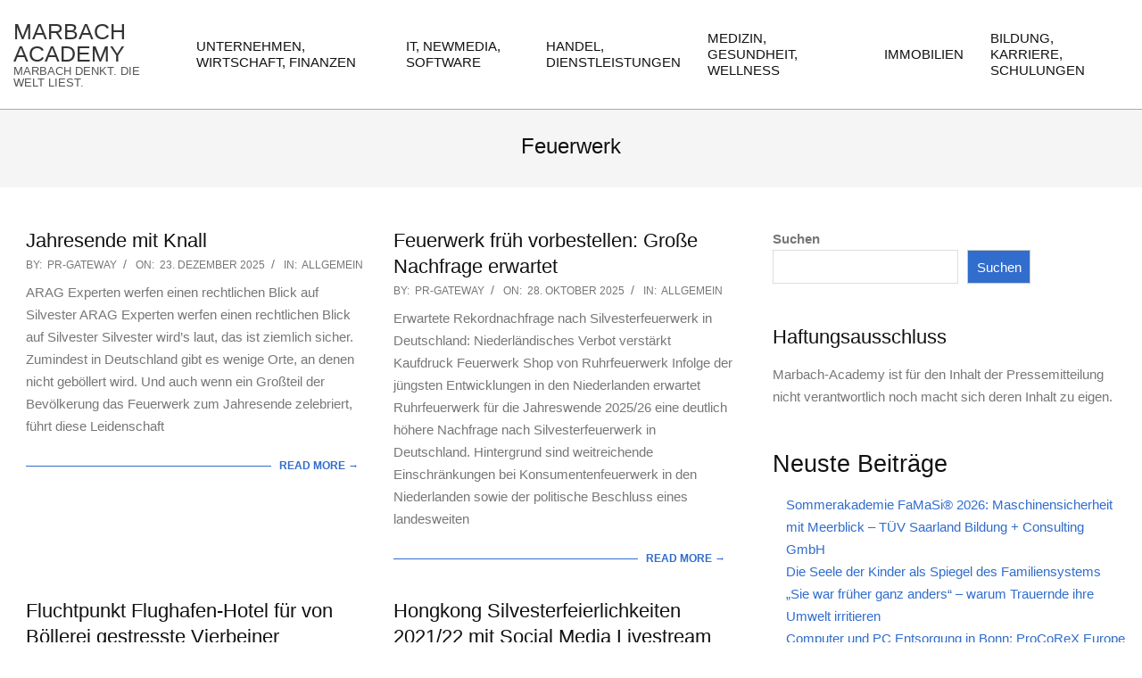

--- FILE ---
content_type: text/html; charset=UTF-8
request_url: https://www.marbach-academy.de/tag/feuerwerk/
body_size: 31197
content:
<!DOCTYPE html><html lang="de"><head><meta charset="UTF-8" /><meta name='robots' content='index, follow, max-image-preview:large, max-snippet:-1, max-video-preview:-1' /><meta name="viewport" content="width=device-width, initial-scale=1" /><meta name="generator" content="Hoot Business 2.12.1" /><link media="all" href="https://www.marbach-academy.de/wp-content/cache/autoptimize/css/autoptimize_dfefbf33fac1479f811fd352b49ceef6.css" rel="stylesheet"><title>Feuerwerk Archive - Marbach Academy</title><link rel="canonical" href="https://www.marbach-academy.de/tag/feuerwerk/" /><meta property="og:locale" content="de_DE" /><meta property="og:type" content="article" /><meta property="og:title" content="Feuerwerk Archive - Marbach Academy" /><meta property="og:url" content="https://www.marbach-academy.de/tag/feuerwerk/" /><meta property="og:site_name" content="Marbach Academy" /><meta name="twitter:card" content="summary_large_image" /> <script type="application/ld+json" class="yoast-schema-graph">{"@context":"https://schema.org","@graph":[{"@type":"CollectionPage","@id":"https://www.marbach-academy.de/tag/feuerwerk/","url":"https://www.marbach-academy.de/tag/feuerwerk/","name":"Feuerwerk Archive - Marbach Academy","isPartOf":{"@id":"https://www.marbach-academy.de/#website"},"breadcrumb":{"@id":"https://www.marbach-academy.de/tag/feuerwerk/#breadcrumb"},"inLanguage":"de"},{"@type":"BreadcrumbList","@id":"https://www.marbach-academy.de/tag/feuerwerk/#breadcrumb","itemListElement":[{"@type":"ListItem","position":1,"name":"Startseite","item":"https://www.marbach-academy.de/"},{"@type":"ListItem","position":2,"name":"Feuerwerk"}]},{"@type":"WebSite","@id":"https://www.marbach-academy.de/#website","url":"https://www.marbach-academy.de/","name":"Marbach Academy","description":"Marbach denkt. Die Welt liest.","potentialAction":[{"@type":"SearchAction","target":{"@type":"EntryPoint","urlTemplate":"https://www.marbach-academy.de/?s={search_term_string}"},"query-input":{"@type":"PropertyValueSpecification","valueRequired":true,"valueName":"search_term_string"}}],"inLanguage":"de"}]}</script> <link rel='dns-prefetch' href='//code.responsivevoice.org' /><link href='https://sp-ao.shortpixel.ai' rel='preconnect' /><link rel="alternate" type="application/rss+xml" title="Marbach Academy &raquo; Feed" href="https://www.marbach-academy.de/feed/" /><link rel="alternate" type="application/rss+xml" title="Marbach Academy &raquo; Kommentar-Feed" href="https://www.marbach-academy.de/comments/feed/" /> <script consent-skip-blocker="1" data-skip-lazy-load="js-extra" data-noptimize data-cfasync="false">// Checke Consent bei Seitenaufruf
	const likeMeConsent = document.cookie.indexOf('like_me_consent=true') !== -1;

	if (!likeMeConsent) {
		document.querySelectorAll('.lm-like-button').forEach(btn => {
			btn.classList.add('disabled');
			btn.setAttribute('title', 'Bitte Cookies akzeptieren, um zu liken.');
		});
	}</script> <style>[consent-id]:not(.rcb-content-blocker):not([consent-transaction-complete]):not([consent-visual-use-parent^="children:"]):not([consent-confirm]){opacity:0!important;}
.rcb-content-blocker+.rcb-content-blocker-children-fallback~*{display:none!important;}</style><link rel="preload" href="https://www.marbach-academy.de/wp-content/9a756a9cbb897b8e0e9f65d0a463ff31/dist/1513534941.js?ver=975c5defe73b4b2fde03afbaa384a541" as="script" /><link rel="preload" href="https://www.marbach-academy.de/wp-content/9a756a9cbb897b8e0e9f65d0a463ff31/dist/1456562678.js?ver=64a64f3ab0d5ab261ad8ca6eebf70126" as="script" /><link rel="preload" href="https://www.marbach-academy.de/wp-content/plugins/real-cookie-banner/public/lib/animate.css/animate.min.css?ver=4.1.1" as="style" /><link rel="alternate" type="application/rss+xml" title="Marbach Academy &raquo; Feuerwerk Schlagwort-Feed" href="https://www.marbach-academy.de/tag/feuerwerk/feed/" /> <script data-cfasync="false" defer src="https://www.marbach-academy.de/wp-content/9a756a9cbb897b8e0e9f65d0a463ff31/dist/1513534941.js?ver=975c5defe73b4b2fde03afbaa384a541" id="real-cookie-banner-vendor-real-cookie-banner-banner-js"></script> <script type="application/json" data-skip-lazy-load="js-extra" data-skip-moving="true" data-no-defer nitro-exclude data-alt-type="application/ld+json" data-dont-merge data-wpmeteor-nooptimize="true" data-cfasync="false" id="af746fe756c9ab21291f3bc23d0f008f01-js-extra">{"slug":"real-cookie-banner","textDomain":"real-cookie-banner","version":"5.2.10","restUrl":"https:\/\/www.marbach-academy.de\/wp-json\/real-cookie-banner\/v1\/","restNamespace":"real-cookie-banner\/v1","restPathObfuscateOffset":"8d1155926c56a5ae","restRoot":"https:\/\/www.marbach-academy.de\/wp-json\/","restQuery":{"_v":"5.2.10","_locale":"user"},"restNonce":"5d6a4a6c16","restRecreateNonceEndpoint":"https:\/\/www.marbach-academy.de\/wp-admin\/admin-ajax.php?action=rest-nonce","publicUrl":"https:\/\/www.marbach-academy.de\/wp-content\/plugins\/real-cookie-banner\/public\/","chunkFolder":"dist","chunksLanguageFolder":"https:\/\/www.marbach-academy.de\/wp-content\/languages\/mo-cache\/real-cookie-banner\/","chunks":{"chunk-config-tab-blocker.lite.js":["de_DE-83d48f038e1cf6148175589160cda67e","de_DE-e5c2f3318cd06f18a058318f5795a54b","de_DE-76129424d1eb6744d17357561a128725","de_DE-d3d8ada331df664d13fa407b77bc690b"],"chunk-config-tab-blocker.pro.js":["de_DE-ddf5ae983675e7b6eec2afc2d53654a2","de_DE-487d95eea292aab22c80aa3ae9be41f0","de_DE-ab0e642081d4d0d660276c9cebfe9f5d","de_DE-0f5f6074a855fa677e6086b82145bd50"],"chunk-config-tab-consent.lite.js":["de_DE-3823d7521a3fc2857511061e0d660408"],"chunk-config-tab-consent.pro.js":["de_DE-9cb9ecf8c1e8ce14036b5f3a5e19f098"],"chunk-config-tab-cookies.lite.js":["de_DE-1a51b37d0ef409906245c7ed80d76040","de_DE-e5c2f3318cd06f18a058318f5795a54b","de_DE-76129424d1eb6744d17357561a128725"],"chunk-config-tab-cookies.pro.js":["de_DE-572ee75deed92e7a74abba4b86604687","de_DE-487d95eea292aab22c80aa3ae9be41f0","de_DE-ab0e642081d4d0d660276c9cebfe9f5d"],"chunk-config-tab-dashboard.lite.js":["de_DE-f843c51245ecd2b389746275b3da66b6"],"chunk-config-tab-dashboard.pro.js":["de_DE-ae5ae8f925f0409361cfe395645ac077"],"chunk-config-tab-import.lite.js":["de_DE-66df94240f04843e5a208823e466a850"],"chunk-config-tab-import.pro.js":["de_DE-e5fee6b51986d4ff7a051d6f6a7b076a"],"chunk-config-tab-licensing.lite.js":["de_DE-e01f803e4093b19d6787901b9591b5a6"],"chunk-config-tab-licensing.pro.js":["de_DE-4918ea9704f47c2055904e4104d4ffba"],"chunk-config-tab-scanner.lite.js":["de_DE-b10b39f1099ef599835c729334e38429"],"chunk-config-tab-scanner.pro.js":["de_DE-752a1502ab4f0bebfa2ad50c68ef571f"],"chunk-config-tab-settings.lite.js":["de_DE-37978e0b06b4eb18b16164a2d9c93a2c"],"chunk-config-tab-settings.pro.js":["de_DE-e59d3dcc762e276255c8989fbd1f80e3"],"chunk-config-tab-tcf.lite.js":["de_DE-4f658bdbf0aa370053460bc9e3cd1f69","de_DE-e5c2f3318cd06f18a058318f5795a54b","de_DE-d3d8ada331df664d13fa407b77bc690b"],"chunk-config-tab-tcf.pro.js":["de_DE-e1e83d5b8a28f1f91f63b9de2a8b181a","de_DE-487d95eea292aab22c80aa3ae9be41f0","de_DE-0f5f6074a855fa677e6086b82145bd50"]},"others":{"customizeValuesBanner":"{\"layout\":{\"type\":\"dialog\",\"maxHeightEnabled\":true,\"maxHeight\":740,\"dialogMaxWidth\":530,\"dialogPosition\":\"middleCenter\",\"dialogMargin\":[0,0,0,0],\"bannerPosition\":\"bottom\",\"bannerMaxWidth\":1024,\"dialogBorderRadius\":3,\"borderRadius\":5,\"animationIn\":\"slideInUp\",\"animationInDuration\":500,\"animationInOnlyMobile\":true,\"animationOut\":\"none\",\"animationOutDuration\":500,\"animationOutOnlyMobile\":true,\"overlay\":true,\"overlayBg\":\"#000000\",\"overlayBgAlpha\":50,\"overlayBlur\":2},\"decision\":{\"acceptAll\":\"button\",\"acceptEssentials\":\"button\",\"showCloseIcon\":false,\"acceptIndividual\":\"link\",\"buttonOrder\":\"all,essential,save,individual\",\"showGroups\":false,\"groupsFirstView\":false,\"saveButton\":\"always\"},\"design\":{\"bg\":\"#ffffff\",\"textAlign\":\"center\",\"linkTextDecoration\":\"underline\",\"borderWidth\":0,\"borderColor\":\"#ffffff\",\"fontSize\":13,\"fontColor\":\"#2b2b2b\",\"fontInheritFamily\":true,\"fontFamily\":\"Arial, Helvetica, sans-serif\",\"fontWeight\":\"normal\",\"boxShadowEnabled\":true,\"boxShadowOffsetX\":0,\"boxShadowOffsetY\":5,\"boxShadowBlurRadius\":13,\"boxShadowSpreadRadius\":0,\"boxShadowColor\":\"#000000\",\"boxShadowColorAlpha\":20},\"headerDesign\":{\"inheritBg\":true,\"bg\":\"#f4f4f4\",\"inheritTextAlign\":true,\"textAlign\":\"center\",\"padding\":[17,20,15,20],\"logo\":\"\",\"logoRetina\":\"\",\"logoMaxHeight\":40,\"logoPosition\":\"left\",\"logoMargin\":[5,15,5,15],\"fontSize\":20,\"fontColor\":\"#2b2b2b\",\"fontInheritFamily\":true,\"fontFamily\":\"Arial, Helvetica, sans-serif\",\"fontWeight\":\"normal\",\"borderWidth\":1,\"borderColor\":\"#efefef\"},\"bodyDesign\":{\"padding\":[15,20,5,20],\"descriptionInheritFontSize\":true,\"descriptionFontSize\":13,\"dottedGroupsInheritFontSize\":true,\"dottedGroupsFontSize\":13,\"dottedGroupsBulletColor\":\"#15779b\",\"teachingsInheritTextAlign\":true,\"teachingsTextAlign\":\"center\",\"teachingsSeparatorActive\":true,\"teachingsSeparatorWidth\":50,\"teachingsSeparatorHeight\":1,\"teachingsSeparatorColor\":\"#15779b\",\"teachingsInheritFontSize\":false,\"teachingsFontSize\":12,\"teachingsInheritFontColor\":false,\"teachingsFontColor\":\"#757575\",\"accordionMargin\":[10,0,5,0],\"accordionPadding\":[5,10,5,10],\"accordionArrowType\":\"outlined\",\"accordionArrowColor\":\"#15779b\",\"accordionBg\":\"#ffffff\",\"accordionActiveBg\":\"#f9f9f9\",\"accordionHoverBg\":\"#efefef\",\"accordionBorderWidth\":1,\"accordionBorderColor\":\"#efefef\",\"accordionTitleFontSize\":12,\"accordionTitleFontColor\":\"#2b2b2b\",\"accordionTitleFontWeight\":\"normal\",\"accordionDescriptionMargin\":[5,0,0,0],\"accordionDescriptionFontSize\":12,\"accordionDescriptionFontColor\":\"#757575\",\"accordionDescriptionFontWeight\":\"normal\",\"acceptAllOneRowLayout\":false,\"acceptAllPadding\":[10,10,10,10],\"acceptAllBg\":\"#15779b\",\"acceptAllTextAlign\":\"center\",\"acceptAllFontSize\":18,\"acceptAllFontColor\":\"#ffffff\",\"acceptAllFontWeight\":\"normal\",\"acceptAllBorderWidth\":0,\"acceptAllBorderColor\":\"#000000\",\"acceptAllHoverBg\":\"#11607d\",\"acceptAllHoverFontColor\":\"#ffffff\",\"acceptAllHoverBorderColor\":\"#000000\",\"acceptEssentialsUseAcceptAll\":true,\"acceptEssentialsButtonType\":\"\",\"acceptEssentialsPadding\":[10,10,10,10],\"acceptEssentialsBg\":\"#efefef\",\"acceptEssentialsTextAlign\":\"center\",\"acceptEssentialsFontSize\":18,\"acceptEssentialsFontColor\":\"#0a0a0a\",\"acceptEssentialsFontWeight\":\"normal\",\"acceptEssentialsBorderWidth\":0,\"acceptEssentialsBorderColor\":\"#000000\",\"acceptEssentialsHoverBg\":\"#e8e8e8\",\"acceptEssentialsHoverFontColor\":\"#000000\",\"acceptEssentialsHoverBorderColor\":\"#000000\",\"acceptIndividualPadding\":[5,5,5,5],\"acceptIndividualBg\":\"#ffffff\",\"acceptIndividualTextAlign\":\"center\",\"acceptIndividualFontSize\":16,\"acceptIndividualFontColor\":\"#15779b\",\"acceptIndividualFontWeight\":\"normal\",\"acceptIndividualBorderWidth\":0,\"acceptIndividualBorderColor\":\"#000000\",\"acceptIndividualHoverBg\":\"#ffffff\",\"acceptIndividualHoverFontColor\":\"#11607d\",\"acceptIndividualHoverBorderColor\":\"#000000\"},\"footerDesign\":{\"poweredByLink\":true,\"inheritBg\":false,\"bg\":\"#fcfcfc\",\"inheritTextAlign\":true,\"textAlign\":\"center\",\"padding\":[10,20,15,20],\"fontSize\":14,\"fontColor\":\"#757474\",\"fontInheritFamily\":true,\"fontFamily\":\"Arial, Helvetica, sans-serif\",\"fontWeight\":\"normal\",\"hoverFontColor\":\"#2b2b2b\",\"borderWidth\":1,\"borderColor\":\"#efefef\",\"languageSwitcher\":\"flags\"},\"texts\":{\"headline\":\"Privatsph\\u00e4re-Einstellungen\",\"description\":\"Wir verwenden Cookies und \\u00e4hnliche Technologien auf unserer Website und verarbeiten personenbezogene Daten von dir (z.B. IP-Adresse), um z.B. Inhalte und Anzeigen zu personalisieren, Medien von Drittanbietern einzubinden oder Zugriffe auf unsere Website zu analysieren. Die Datenverarbeitung kann auch erst in Folge gesetzter Cookies stattfinden. Wir teilen diese Daten mit Dritten, die wir in den Privatsph\\u00e4re-Einstellungen benennen.<br \\\/><br \\\/>Die Datenverarbeitung kann mit deiner Einwilligung oder auf Basis eines berechtigten Interesses erfolgen, dem du in den Privatsph\\u00e4re-Einstellungen widersprechen kannst. Du hast das Recht, nicht einzuwilligen und deine Einwilligung zu einem sp\\u00e4teren Zeitpunkt zu \\u00e4ndern oder zu widerrufen. Der Widerruf wird sofort wirksam, hat jedoch keine Auswirkungen auf bereits verarbeitete Daten. Weitere Informationen zur Verwendung deiner Daten findest du in unserer {{privacyPolicy}}Datenschutzerkl\\u00e4rung{{\\\/privacyPolicy}}.\",\"acceptAll\":\"Alle akzeptieren\",\"acceptEssentials\":\"Weiter ohne Einwilligung\",\"acceptIndividual\":\"Privatsph\\u00e4re-Einstellungen individuell festlegen\",\"poweredBy\":\"1\",\"dataProcessingInUnsafeCountries\":\"Einige Services verarbeiten personenbezogene Daten in unsicheren Drittl\\u00e4ndern. Mit deiner Einwilligung stimmst du auch der Datenverarbeitung gekennzeichneter Services gem\\u00e4\\u00df {{legalBasis}} zu, mit Risiken wie unzureichenden Rechtsmitteln, unbefugtem Zugriff durch Beh\\u00f6rden ohne Information oder Widerspruchsm\\u00f6glichkeit, unbefugter Weitergabe an Dritte und unzureichenden Datensicherheitsma\\u00dfnahmen.\",\"ageNoticeBanner\":\"Du bist unter {{minAge}} Jahre alt? Dann kannst du nicht in optionale Services einwilligen. Du kannst deine Eltern oder Erziehungsberechtigten bitten, mit dir in diese Services einzuwilligen.\",\"ageNoticeBlocker\":\"Du bist unter {{minAge}} Jahre alt? Leider darfst du in diesen Service nicht selbst einwilligen, um diese Inhalte zu sehen. Bitte deine Eltern oder Erziehungsberechtigten, in den Service mit dir einzuwilligen!\",\"listServicesNotice\":\"Wenn du alle Services akzeptierst, erlaubst du, dass {{services}} geladen werden. Diese sind nach ihrem Zweck in Gruppen {{serviceGroups}} unterteilt (Zugeh\\u00f6rigkeit durch hochgestellte Zahlen gekennzeichnet).\",\"listServicesLegitimateInterestNotice\":\"Au\\u00dferdem werden {{services}} auf der Grundlage eines berechtigten Interesses geladen.\",\"consentForwardingExternalHosts\":\"Deine Einwilligung gilt auch auf {{websites}}.\",\"blockerHeadline\":\"{{name}} aufgrund von Privatsph\\u00e4re-Einstellungen blockiert\",\"blockerLinkShowMissing\":\"Zeige alle Services, in die du noch einwilligen musst\",\"blockerLoadButton\":\"Services akzeptieren und Inhalte laden\",\"blockerAcceptInfo\":\"Wenn du die blockierten Inhalte l\\u00e4dst, werden deine Datenschutzeinstellungen angepasst. Inhalte aus diesem Service werden in Zukunft nicht mehr blockiert.\",\"stickyHistory\":\"Historie der Privatsph\\u00e4re-Einstellungen\",\"stickyRevoke\":\"Einwilligungen widerrufen\",\"stickyRevokeSuccessMessage\":\"Du hast die Einwilligung f\\u00fcr Services mit dessen Cookies und Verarbeitung personenbezogener Daten erfolgreich widerrufen. Die Seite wird jetzt neu geladen!\",\"stickyChange\":\"Privatsph\\u00e4re-Einstellungen \\u00e4ndern\"},\"individualLayout\":{\"inheritDialogMaxWidth\":false,\"dialogMaxWidth\":970,\"inheritBannerMaxWidth\":true,\"bannerMaxWidth\":1980,\"descriptionTextAlign\":\"left\"},\"group\":{\"checkboxBg\":\"#f0f0f0\",\"checkboxBorderWidth\":1,\"checkboxBorderColor\":\"#d2d2d2\",\"checkboxActiveColor\":\"#ffffff\",\"checkboxActiveBg\":\"#15779b\",\"checkboxActiveBorderColor\":\"#11607d\",\"groupInheritBg\":true,\"groupBg\":\"#f4f4f4\",\"groupPadding\":[15,15,15,15],\"groupSpacing\":10,\"groupBorderRadius\":5,\"groupBorderWidth\":1,\"groupBorderColor\":\"#f4f4f4\",\"headlineFontSize\":16,\"headlineFontWeight\":\"normal\",\"headlineFontColor\":\"#2b2b2b\",\"descriptionFontSize\":14,\"descriptionFontColor\":\"#757575\",\"linkColor\":\"#757575\",\"linkHoverColor\":\"#2b2b2b\",\"detailsHideLessRelevant\":true},\"saveButton\":{\"useAcceptAll\":true,\"type\":\"button\",\"padding\":[10,10,10,10],\"bg\":\"#efefef\",\"textAlign\":\"center\",\"fontSize\":18,\"fontColor\":\"#0a0a0a\",\"fontWeight\":\"normal\",\"borderWidth\":0,\"borderColor\":\"#000000\",\"hoverBg\":\"#e8e8e8\",\"hoverFontColor\":\"#000000\",\"hoverBorderColor\":\"#000000\"},\"individualTexts\":{\"headline\":\"Individuelle Privatsph\\u00e4re-Einstellungen\",\"description\":\"Wir verwenden Cookies und \\u00e4hnliche Technologien auf unserer Website und verarbeiten personenbezogene Daten von dir (z.B. IP-Adresse), um z.B. Inhalte und Anzeigen zu personalisieren, Medien von Drittanbietern einzubinden oder Zugriffe auf unsere Website zu analysieren. Die Datenverarbeitung kann auch erst in Folge gesetzter Cookies stattfinden. Wir teilen diese Daten mit Dritten, die wir in den Privatsph\\u00e4re-Einstellungen benennen.<br \\\/><br \\\/>Die Datenverarbeitung kann mit deiner Einwilligung oder auf Basis eines berechtigten Interesses erfolgen, dem du in den Privatsph\\u00e4re-Einstellungen widersprechen kannst. Du hast das Recht, nicht einzuwilligen und deine Einwilligung zu einem sp\\u00e4teren Zeitpunkt zu \\u00e4ndern oder zu widerrufen. Der Widerruf wird sofort wirksam, hat jedoch keine Auswirkungen auf bereits verarbeitete Daten. Weitere Informationen zur Verwendung deiner Daten findest du in unserer {{privacyPolicy}}Datenschutzerkl\\u00e4rung{{\\\/privacyPolicy}}.<br \\\/><br \\\/>Im Folgenden findest du eine \\u00dcbersicht \\u00fcber alle Services, die von dieser Website genutzt werden. Du kannst dir detaillierte Informationen zu jedem Service ansehen und ihm einzeln zustimmen oder von deinem Widerspruchsrecht Gebrauch machen.\",\"save\":\"Individuelle Auswahlen speichern\",\"showMore\":\"Service-Informationen anzeigen\",\"hideMore\":\"Service-Informationen ausblenden\",\"postamble\":\"\"},\"mobile\":{\"enabled\":true,\"maxHeight\":400,\"hideHeader\":false,\"alignment\":\"bottom\",\"scalePercent\":90,\"scalePercentVertical\":-50},\"sticky\":{\"enabled\":false,\"animationsEnabled\":true,\"alignment\":\"left\",\"bubbleBorderRadius\":50,\"icon\":\"fingerprint\",\"iconCustom\":\"\",\"iconCustomRetina\":\"\",\"iconSize\":30,\"iconColor\":\"#ffffff\",\"bubbleMargin\":[10,20,20,20],\"bubblePadding\":15,\"bubbleBg\":\"#15779b\",\"bubbleBorderWidth\":0,\"bubbleBorderColor\":\"#10556f\",\"boxShadowEnabled\":true,\"boxShadowOffsetX\":0,\"boxShadowOffsetY\":2,\"boxShadowBlurRadius\":5,\"boxShadowSpreadRadius\":1,\"boxShadowColor\":\"#105b77\",\"boxShadowColorAlpha\":40,\"bubbleHoverBg\":\"#ffffff\",\"bubbleHoverBorderColor\":\"#000000\",\"hoverIconColor\":\"#000000\",\"hoverIconCustom\":\"\",\"hoverIconCustomRetina\":\"\",\"menuFontSize\":16,\"menuBorderRadius\":5,\"menuItemSpacing\":10,\"menuItemPadding\":[5,10,5,10]},\"customCss\":{\"css\":\"\",\"antiAdBlocker\":\"y\"}}","isPro":false,"showProHints":false,"proUrl":"https:\/\/devowl.io\/de\/go\/real-cookie-banner?source=rcb-lite","showLiteNotice":true,"frontend":{"groups":"[{\"id\":75280,\"name\":\"Essenziell\",\"slug\":\"essenziell\",\"description\":\"Essenzielle Services sind f\\u00fcr die grundlegende Funktionalit\\u00e4t der Website erforderlich. Sie enthalten nur technisch notwendige Services. Diesen Services kann nicht widersprochen werden.\",\"isEssential\":true,\"isDefault\":true,\"items\":[{\"id\":535568,\"name\":\"Real Cookie Banner\",\"purpose\":\"Real Cookie Banner bittet Website-Besucher um die Einwilligung zum Setzen von Cookies und zur Verarbeitung personenbezogener Daten. Dazu wird jedem Website-Besucher eine UUID (pseudonyme Identifikation des Nutzers) zugewiesen, die bis zum Ablauf des Cookies zur Speicherung der Einwilligung g\\u00fcltig ist. Cookies werden dazu verwendet, um zu testen, ob Cookies gesetzt werden k\\u00f6nnen, um Referenz auf die dokumentierte Einwilligung zu speichern, um zu speichern, in welche Services aus welchen Service-Gruppen der Besucher eingewilligt hat, und, falls Einwilligung nach dem Transparency & Consent Framework (TCF) eingeholt werden, um die Einwilligungen in TCF Partner, Zwecke, besondere Zwecke, Funktionen und besondere Funktionen zu speichern. Im Rahmen der Darlegungspflicht nach DSGVO wird die erhobene Einwilligung vollumf\\u00e4nglich dokumentiert. Dazu z\\u00e4hlt neben den Services und Service-Gruppen, in welche der Besucher eingewilligt hat, und falls Einwilligung nach dem TCF Standard eingeholt werden, in welche TCF Partner, Zwecke und Funktionen der Besucher eingewilligt hat, alle Einstellungen des Cookie Banners zum Zeitpunkt der Einwilligung als auch die technischen Umst\\u00e4nde (z.B. Gr\\u00f6\\u00dfe des Sichtbereichs bei der Einwilligung) und die Nutzerinteraktionen (z.B. Klick auf Buttons), die zur Einwilligung gef\\u00fchrt haben. Die Einwilligung wird pro Sprache einmal erhoben.\",\"providerContact\":{\"phone\":\"\",\"email\":\"\",\"link\":\"\"},\"isProviderCurrentWebsite\":true,\"provider\":\"\",\"uniqueName\":\"\",\"isEmbeddingOnlyExternalResources\":false,\"legalBasis\":\"legal-requirement\",\"dataProcessingInCountries\":[],\"dataProcessingInCountriesSpecialTreatments\":[],\"technicalDefinitions\":[{\"type\":\"http\",\"name\":\"real_cookie_banner*\",\"host\":\".marbach-academy.de\",\"duration\":365,\"durationUnit\":\"d\",\"isSessionDuration\":false,\"purpose\":\"Eindeutiger Identifikator f\\u00fcr die Einwilligung, aber nicht f\\u00fcr den Website-Besucher. Revisionshash f\\u00fcr die Einstellungen des Cookie-Banners (Texte, Farben, Funktionen, Servicegruppen, Dienste, Content Blocker usw.). IDs f\\u00fcr eingewilligte Services und Service-Gruppen.\"},{\"type\":\"http\",\"name\":\"real_cookie_banner*-tcf\",\"host\":\".marbach-academy.de\",\"duration\":365,\"durationUnit\":\"d\",\"isSessionDuration\":false,\"purpose\":\"Im Rahmen von TCF gesammelte Einwilligungen, die im TC-String-Format gespeichert werden, einschlie\\u00dflich TCF-Vendoren, -Zwecke, -Sonderzwecke, -Funktionen und -Sonderfunktionen.\"},{\"type\":\"http\",\"name\":\"real_cookie_banner*-gcm\",\"host\":\".marbach-academy.de\",\"duration\":365,\"durationUnit\":\"d\",\"isSessionDuration\":false,\"purpose\":\"Die im Google Consent Mode gesammelten Einwilligungen in die verschiedenen Einwilligungstypen (Zwecke) werden f\\u00fcr alle mit dem Google Consent Mode kompatiblen Services gespeichert.\"},{\"type\":\"http\",\"name\":\"real_cookie_banner-test\",\"host\":\".marbach-academy.de\",\"duration\":365,\"durationUnit\":\"d\",\"isSessionDuration\":false,\"purpose\":\"Cookie, der gesetzt wurde, um die Funktionalit\\u00e4t von HTTP-Cookies zu testen. Wird sofort nach dem Test gel\\u00f6scht.\"},{\"type\":\"local\",\"name\":\"real_cookie_banner*\",\"host\":\"https:\\\/\\\/www.marbach-academy.de\",\"duration\":1,\"durationUnit\":\"d\",\"isSessionDuration\":false,\"purpose\":\"Eindeutiger Identifikator f\\u00fcr die Einwilligung, aber nicht f\\u00fcr den Website-Besucher. Revisionshash f\\u00fcr die Einstellungen des Cookie-Banners (Texte, Farben, Funktionen, Service-Gruppen, Services, Content Blocker usw.). IDs f\\u00fcr eingewilligte Services und Service-Gruppen. Wird nur solange gespeichert, bis die Einwilligung auf dem Website-Server dokumentiert ist.\"},{\"type\":\"local\",\"name\":\"real_cookie_banner*-tcf\",\"host\":\"https:\\\/\\\/www.marbach-academy.de\",\"duration\":1,\"durationUnit\":\"d\",\"isSessionDuration\":false,\"purpose\":\"Im Rahmen von TCF gesammelte Einwilligungen werden im TC-String-Format gespeichert, einschlie\\u00dflich TCF Vendoren, Zwecke, besondere Zwecke, Funktionen und besondere Funktionen. Wird nur solange gespeichert, bis die Einwilligung auf dem Website-Server dokumentiert ist.\"},{\"type\":\"local\",\"name\":\"real_cookie_banner*-gcm\",\"host\":\"https:\\\/\\\/www.marbach-academy.de\",\"duration\":1,\"durationUnit\":\"d\",\"isSessionDuration\":false,\"purpose\":\"Im Rahmen des Google Consent Mode erfasste Einwilligungen werden f\\u00fcr alle mit dem Google Consent Mode kompatiblen Services in Einwilligungstypen (Zwecke) gespeichert. Wird nur solange gespeichert, bis die Einwilligung auf dem Website-Server dokumentiert ist.\"},{\"type\":\"local\",\"name\":\"real_cookie_banner-consent-queue*\",\"host\":\"https:\\\/\\\/www.marbach-academy.de\",\"duration\":1,\"durationUnit\":\"d\",\"isSessionDuration\":false,\"purpose\":\"Lokale Zwischenspeicherung (Caching) der Auswahl im Cookie-Banner, bis der Server die Einwilligung dokumentiert; Dokumentation periodisch oder bei Seitenwechseln versucht, wenn der Server nicht verf\\u00fcgbar oder \\u00fcberlastet ist.\"}],\"codeDynamics\":[],\"providerPrivacyPolicyUrl\":\"\",\"providerLegalNoticeUrl\":\"\",\"tagManagerOptInEventName\":\"\",\"tagManagerOptOutEventName\":\"\",\"googleConsentModeConsentTypes\":[],\"executePriority\":10,\"codeOptIn\":\"\",\"executeCodeOptInWhenNoTagManagerConsentIsGiven\":false,\"codeOptOut\":\"\",\"executeCodeOptOutWhenNoTagManagerConsentIsGiven\":false,\"deleteTechnicalDefinitionsAfterOptOut\":false,\"codeOnPageLoad\":\"\",\"presetId\":\"real-cookie-banner\"}]},{\"id\":75281,\"name\":\"Funktional\",\"slug\":\"funktional\",\"description\":\"Funktionale Services sind notwendig, um \\u00fcber die wesentliche Funktionalit\\u00e4t der Website hinausgehende Features wie h\\u00fcbschere Schriftarten, Videowiedergabe oder interaktive Web 2.0-Features bereitzustellen. Inhalte von z.B. Video- und Social Media-Plattformen sind standardm\\u00e4\\u00dfig gesperrt und k\\u00f6nnen zugestimmt werden. Wenn dem Service zugestimmt wird, werden diese Inhalte automatisch ohne weitere manuelle Einwilligung geladen.\",\"isEssential\":false,\"isDefault\":true,\"items\":[{\"id\":535928,\"name\":\"YouTube\",\"purpose\":\"YouTube erm\\u00f6glicht das Einbetten von Inhalten auf Websites, die auf youtube.com ver\\u00f6ffentlicht werden, um die Website mit Videos zu verbessern. Dies erfordert die Verarbeitung der IP-Adresse und der Metadaten des Nutzers. Cookies oder Cookie-\\u00e4hnliche Technologien k\\u00f6nnen gespeichert und ausgelesen werden. Diese k\\u00f6nnen personenbezogene Daten und technische Daten wie Nutzer-IDs, Einwilligungen, Einstellungen des Videoplayers, verbundene Ger\\u00e4te, Interaktionen mit dem Service, Push-Benachrichtigungen und dem genutzten Konto enthalten. Diese Daten k\\u00f6nnen verwendet werden, um besuchte Websites zu erfassen, detaillierte Statistiken \\u00fcber das Nutzerverhalten zu erstellen und um die Dienste von Google zu verbessern. Sie k\\u00f6nnen auch zur Profilerstellung verwendet werden, z. B. um dir personalisierte Dienste anzubieten, wie Werbung auf der Grundlage deiner Interessen oder Empfehlungen. Diese Daten k\\u00f6nnen von Google mit den Daten der auf den Websites von Google (z. B. youtube.com und google.com) eingeloggten Nutzer verkn\\u00fcpft werden. Google stellt personenbezogene Daten seinen verbundenen Unternehmen, anderen vertrauensw\\u00fcrdigen Unternehmen oder Personen zur Verf\\u00fcgung, die diese Daten auf der Grundlage der Anweisungen von Google und in \\u00dcbereinstimmung mit den Datenschutzbestimmungen von Google verarbeiten k\\u00f6nnen.\",\"providerContact\":{\"phone\":\"+1 650 253 0000\",\"email\":\"dpo-google@google.com\",\"link\":\"https:\\\/\\\/support.google.com\\\/?hl=de\"},\"isProviderCurrentWebsite\":false,\"provider\":\"Google Ireland Limited, Gordon House, Barrow Street, Dublin 4, Irland\",\"uniqueName\":\"youtube\",\"isEmbeddingOnlyExternalResources\":false,\"legalBasis\":\"consent\",\"dataProcessingInCountries\":[\"US\",\"IE\",\"CL\",\"NL\",\"BE\",\"FI\",\"DK\",\"TW\",\"JP\",\"SG\",\"BR\",\"GB\",\"FR\",\"DE\",\"PL\",\"ES\",\"IT\",\"CH\",\"IL\",\"KR\",\"IN\",\"HK\",\"AU\",\"QA\"],\"dataProcessingInCountriesSpecialTreatments\":[\"provider-is-self-certified-trans-atlantic-data-privacy-framework\"],\"technicalDefinitions\":[{\"type\":\"http\",\"name\":\"SIDCC\",\"host\":\".google.com\",\"duration\":1,\"durationUnit\":\"y\",\"isSessionDuration\":false,\"purpose\":\"\"},{\"type\":\"http\",\"name\":\"SIDCC\",\"host\":\".youtube.com\",\"duration\":1,\"durationUnit\":\"y\",\"isSessionDuration\":false,\"purpose\":\"\"},{\"type\":\"http\",\"name\":\"VISITOR_INFO1_LIVE\",\"host\":\".youtube.com\",\"duration\":7,\"durationUnit\":\"mo\",\"isSessionDuration\":false,\"purpose\":\"\"},{\"type\":\"http\",\"name\":\"LOGIN_INFO\",\"host\":\".youtube.com\",\"duration\":13,\"durationUnit\":\"mo\",\"isSessionDuration\":false,\"purpose\":\"\"},{\"type\":\"http\",\"name\":\"CONSENT\",\"host\":\".youtube.com\",\"duration\":9,\"durationUnit\":\"mo\",\"isSessionDuration\":false,\"purpose\":\"\"},{\"type\":\"http\",\"name\":\"CONSENT\",\"host\":\".google.com\",\"duration\":9,\"durationUnit\":\"mo\",\"isSessionDuration\":false,\"purpose\":\"\"},{\"type\":\"http\",\"name\":\"OTZ\",\"host\":\"www.google.com\",\"duration\":1,\"durationUnit\":\"d\",\"isSessionDuration\":false,\"purpose\":\"\"},{\"type\":\"local\",\"name\":\"yt-fullerscreen-edu-button-shown-count\",\"host\":\"https:\\\/\\\/www.youtube.com\",\"duration\":1,\"durationUnit\":\"y\",\"isSessionDuration\":false,\"purpose\":\"\"},{\"type\":\"indexedDb\",\"name\":\"LogsDatabaseV2:*||\",\"host\":\"https:\\\/\\\/www.youtube.com\",\"duration\":1,\"durationUnit\":\"y\",\"isSessionDuration\":false,\"purpose\":\"\"},{\"type\":\"indexedDb\",\"name\":\"ServiceWorkerLogsDatabase\",\"host\":\"https:\\\/\\\/www.youtube.com\",\"duration\":1,\"durationUnit\":\"y\",\"isSessionDuration\":false,\"purpose\":\"\"},{\"type\":\"indexedDb\",\"name\":\"YtldbMeta\",\"host\":\"https:\\\/\\\/www.youtube.com\",\"duration\":1,\"durationUnit\":\"y\",\"isSessionDuration\":false,\"purpose\":\"\"},{\"type\":\"local\",\"name\":\"yt-player-performance-cap\",\"host\":\"https:\\\/\\\/www.youtube.com\",\"duration\":1,\"durationUnit\":\"y\",\"isSessionDuration\":false,\"purpose\":\"\"},{\"type\":\"indexedDb\",\"name\":\"PersistentEntityStoreDb:*||\",\"host\":\"https:\\\/\\\/www.youtube.com\",\"duration\":1,\"durationUnit\":\"y\",\"isSessionDuration\":false,\"purpose\":\"\"},{\"type\":\"indexedDb\",\"name\":\"yt-idb-pref-storage:*||\",\"host\":\"https:\\\/\\\/www.youtube.com\",\"duration\":1,\"durationUnit\":\"y\",\"isSessionDuration\":false,\"purpose\":\"\"},{\"type\":\"local\",\"name\":\"yt.innertube::nextId\",\"host\":\"https:\\\/\\\/www.youtube.com\",\"duration\":1,\"durationUnit\":\"y\",\"isSessionDuration\":false,\"purpose\":\"\"},{\"type\":\"local\",\"name\":\"yt.innertube::requests\",\"host\":\"https:\\\/\\\/www.youtube.com\",\"duration\":1,\"durationUnit\":\"y\",\"isSessionDuration\":false,\"purpose\":\"\"},{\"type\":\"local\",\"name\":\"yt-html5-player-modules::subtitlesModuleData::module-enabled\",\"host\":\"https:\\\/\\\/www.youtube.com\",\"duration\":1,\"durationUnit\":\"y\",\"isSessionDuration\":false,\"purpose\":\"\"},{\"type\":\"local\",\"name\":\"*||::yt-player::yt-player-lv\",\"host\":\"https:\\\/\\\/www.youtube.com\",\"duration\":1,\"durationUnit\":\"y\",\"isSessionDuration\":false,\"purpose\":\"\"},{\"type\":\"indexedDb\",\"name\":\"swpushnotificationsdb\",\"host\":\"https:\\\/\\\/www.youtube.com\",\"duration\":1,\"durationUnit\":\"y\",\"isSessionDuration\":false,\"purpose\":\"\"},{\"type\":\"indexedDb\",\"name\":\"yt-player-local-media:*||\",\"host\":\"https:\\\/\\\/www.youtube.com\",\"duration\":1,\"durationUnit\":\"y\",\"isSessionDuration\":false,\"purpose\":\"\"},{\"type\":\"indexedDb\",\"name\":\"yt-it-response-store:*||\",\"host\":\"https:\\\/\\\/www.youtube.com\",\"duration\":1,\"durationUnit\":\"y\",\"isSessionDuration\":false,\"purpose\":\"\"},{\"type\":\"http\",\"name\":\"__HOST-GAPS\",\"host\":\"accounts.google.com\",\"duration\":13,\"durationUnit\":\"mo\",\"isSessionDuration\":false,\"purpose\":\"\"},{\"type\":\"http\",\"name\":\"OTZ\",\"host\":\"accounts.google.com\",\"duration\":1,\"durationUnit\":\"d\",\"isSessionDuration\":false,\"purpose\":\"\"},{\"type\":\"http\",\"name\":\"__Secure-1PSIDCC\",\"host\":\".google.com\",\"duration\":1,\"durationUnit\":\"y\",\"isSessionDuration\":false,\"purpose\":\"\"},{\"type\":\"http\",\"name\":\"__Secure-1PAPISID\",\"host\":\".google.com\",\"duration\":1,\"durationUnit\":\"y\",\"isSessionDuration\":false,\"purpose\":\"\"},{\"type\":\"http\",\"name\":\"__Secure-3PSIDCC\",\"host\":\".youtube.com\",\"duration\":1,\"durationUnit\":\"y\",\"isSessionDuration\":false,\"purpose\":\"\"},{\"type\":\"http\",\"name\":\"__Secure-1PAPISID\",\"host\":\".youtube.com\",\"duration\":13,\"durationUnit\":\"mo\",\"isSessionDuration\":false,\"purpose\":\"\"},{\"type\":\"http\",\"name\":\"__Secure-1PSID\",\"host\":\".youtube.com\",\"duration\":13,\"durationUnit\":\"mo\",\"isSessionDuration\":false,\"purpose\":\"\"},{\"type\":\"http\",\"name\":\"__Secure-3PSIDCC\",\"host\":\".google.com\",\"duration\":1,\"durationUnit\":\"y\",\"isSessionDuration\":false,\"purpose\":\"\"},{\"type\":\"http\",\"name\":\"__Secure-ENID\",\"host\":\".google.com\",\"duration\":13,\"durationUnit\":\"mo\",\"isSessionDuration\":false,\"purpose\":\"\"},{\"type\":\"http\",\"name\":\"__Secure-1PSID\",\"host\":\".google.com\",\"duration\":13,\"durationUnit\":\"mo\",\"isSessionDuration\":false,\"purpose\":\"\"},{\"type\":\"indexedDb\",\"name\":\"ytGefConfig:*||\",\"host\":\"https:\\\/\\\/www.youtube.com\",\"duration\":1,\"durationUnit\":\"y\",\"isSessionDuration\":false,\"purpose\":\"\"},{\"type\":\"http\",\"name\":\"__Host-3PLSID\",\"host\":\"accounts.google.com\",\"duration\":13,\"durationUnit\":\"mo\",\"isSessionDuration\":false,\"purpose\":\"\"},{\"type\":\"http\",\"name\":\"LSID\",\"host\":\"accounts.google.com\",\"duration\":13,\"durationUnit\":\"mo\",\"isSessionDuration\":false,\"purpose\":\"\"},{\"type\":\"http\",\"name\":\"ACCOUNT_CHOOSER\",\"host\":\"accounts.google.com\",\"duration\":13,\"durationUnit\":\"mo\",\"isSessionDuration\":false,\"purpose\":\"\"},{\"type\":\"http\",\"name\":\"__Host-1PLSID\",\"host\":\"accounts.google.com\",\"duration\":13,\"durationUnit\":\"mo\",\"isSessionDuration\":false,\"purpose\":\"\"},{\"type\":\"http\",\"name\":\"__Secure-3PAPISID\",\"host\":\".google.com\",\"duration\":13,\"durationUnit\":\"mo\",\"isSessionDuration\":false,\"purpose\":\"\"},{\"type\":\"http\",\"name\":\"SAPISID\",\"host\":\".google.com\",\"duration\":13,\"durationUnit\":\"mo\",\"isSessionDuration\":false,\"purpose\":\"\"},{\"type\":\"http\",\"name\":\"APISID\",\"host\":\".google.com\",\"duration\":13,\"durationUnit\":\"mo\",\"isSessionDuration\":false,\"purpose\":\"\"},{\"type\":\"http\",\"name\":\"HSID\",\"host\":\".google.com\",\"duration\":13,\"durationUnit\":\"mo\",\"isSessionDuration\":false,\"purpose\":\"\"},{\"type\":\"http\",\"name\":\"__Secure-3PSID\",\"host\":\".google.com\",\"duration\":13,\"durationUnit\":\"mo\",\"isSessionDuration\":false,\"purpose\":\"\"},{\"type\":\"http\",\"name\":\"__Secure-3PAPISID\",\"host\":\".youtube.com\",\"duration\":13,\"durationUnit\":\"mo\",\"isSessionDuration\":false,\"purpose\":\"\"},{\"type\":\"http\",\"name\":\"SAPISID\",\"host\":\".youtube.com\",\"duration\":13,\"durationUnit\":\"mo\",\"isSessionDuration\":false,\"purpose\":\"\"},{\"type\":\"http\",\"name\":\"HSID\",\"host\":\".youtube.com\",\"duration\":13,\"durationUnit\":\"mo\",\"isSessionDuration\":false,\"purpose\":\"\"},{\"type\":\"http\",\"name\":\"SSID\",\"host\":\".google.com\",\"duration\":13,\"durationUnit\":\"mo\",\"isSessionDuration\":false,\"purpose\":\"\"},{\"type\":\"http\",\"name\":\"SID\",\"host\":\".google.com\",\"duration\":13,\"durationUnit\":\"mo\",\"isSessionDuration\":false,\"purpose\":\"\"},{\"type\":\"http\",\"name\":\"SSID\",\"host\":\".youtube.com\",\"duration\":13,\"durationUnit\":\"mo\",\"isSessionDuration\":false,\"purpose\":\"\"},{\"type\":\"http\",\"name\":\"APISID\",\"host\":\".youtube.com\",\"duration\":13,\"durationUnit\":\"mo\",\"isSessionDuration\":false,\"purpose\":\"\"},{\"type\":\"http\",\"name\":\"__Secure-3PSID\",\"host\":\".youtube.com\",\"duration\":13,\"durationUnit\":\"mo\",\"isSessionDuration\":false,\"purpose\":\"\"},{\"type\":\"http\",\"name\":\"SID\",\"host\":\".youtube.com\",\"duration\":13,\"durationUnit\":\"mo\",\"isSessionDuration\":false,\"purpose\":\"\"},{\"type\":\"http\",\"name\":\"VISITOR_PRIVACY_METADATA\",\"host\":\".youtube.com\",\"duration\":7,\"durationUnit\":\"mo\",\"isSessionDuration\":false,\"purpose\":\"\"},{\"type\":\"local\",\"name\":\"ytidb::LAST_RESULT_ENTRY_KEY\",\"host\":\"https:\\\/\\\/www.youtube.com\",\"duration\":1,\"durationUnit\":\"y\",\"isSessionDuration\":false,\"purpose\":\"\"},{\"type\":\"http\",\"name\":\"NID\",\"host\":\".google.com\",\"duration\":7,\"durationUnit\":\"mo\",\"isSessionDuration\":false,\"purpose\":\"Eindeutige ID, um bevorzugte Einstellungen wie z. B. Sprache, Menge der Ergebnisse auf Suchergebnisseite oder Aktivierung des SafeSearch-Filters von Google\"},{\"type\":\"http\",\"name\":\"YSC\",\"host\":\".youtube.com\",\"duration\":1,\"durationUnit\":\"y\",\"isSessionDuration\":true,\"purpose\":\"Eindeutige Sitzungs-ID, um zu erkennen, dass Anfragen innerhalb einer Browsersitzung vom Benutzer und nicht von anderen Websites stammen\"},{\"type\":\"http\",\"name\":\"PREF\",\"host\":\".youtube.com\",\"duration\":1,\"durationUnit\":\"y\",\"isSessionDuration\":false,\"purpose\":\"Eindeutige ID, um bevorzugte Seiteneinstellungen und Wiedergabeeinstellungen wie explizite Autoplay-Optionen, zuf\\u00e4llige Wiedergabe von Inhalten und Playergr\\u00f6\\u00dfe festzulegen\"},{\"type\":\"http\",\"name\":\"IDE\",\"host\":\".doubleclick.net\",\"duration\":9,\"durationUnit\":\"mo\",\"isSessionDuration\":false,\"purpose\":\"Eindeutige Identifikationstoken zur Personalisierung von Anzeigen auf allen Websites, die das Google-Werbenetzwerk nutzen\"},{\"type\":\"http\",\"name\":\"SOCS\",\"host\":\".youtube.com\",\"duration\":9,\"durationUnit\":\"mo\",\"isSessionDuration\":false,\"purpose\":\"Einstellungen zur Einwilligung von Nutzern zu Google-Diensten, um deren Pr\\u00e4ferenzen zu speichern\"},{\"type\":\"http\",\"name\":\"SOCS\",\"host\":\".google.com\",\"duration\":13,\"durationUnit\":\"mo\",\"isSessionDuration\":false,\"purpose\":\"Einstellungen zur Einwilligung von Nutzern zu Google-Diensten, um deren Pr\\u00e4ferenzen zu speichern\"},{\"type\":\"local\",\"name\":\"yt-remote-device-id\",\"host\":\"https:\\\/\\\/www.youtube.com\",\"duration\":1,\"durationUnit\":\"y\",\"isSessionDuration\":false,\"purpose\":\"Eindeutige Ger\\u00e4te-ID, Zeitpunkt der Erstellung und Ablaufs des Objekts\"},{\"type\":\"local\",\"name\":\"yt-player-headers-readable\",\"host\":\"https:\\\/\\\/www.youtube.com\",\"duration\":1,\"durationUnit\":\"y\",\"isSessionDuration\":false,\"purpose\":\"Zustand der technischen Lesbarkeit vom YouTube-Player-Header, Zeitpunkt der Erstellung und Ablaufs des Objekts\"},{\"type\":\"local\",\"name\":\"yt-remote-connected-devices\",\"host\":\"https:\\\/\\\/www.youtube.com\",\"duration\":1,\"durationUnit\":\"y\",\"isSessionDuration\":false,\"purpose\":\"Liste mit Ger\\u00e4ten, die mit einem YouTube-Konto verbunden sind, Zeitpunkt der Erstellung und Ablaufs des Objekts\"},{\"type\":\"local\",\"name\":\"yt-player-bandwidth\",\"host\":\"https:\\\/\\\/www.youtube.com\",\"duration\":1,\"durationUnit\":\"y\",\"isSessionDuration\":false,\"purpose\":\"Informationen zur Bandbreitennutzung des YouTube-Players, Zeitpunkt der Erstellung und Ablaufs des Objekts\"},{\"type\":\"http\",\"name\":\"__Secure-YEC\",\"host\":\".youtube.com\",\"duration\":1,\"durationUnit\":\"y\",\"isSessionDuration\":false,\"purpose\":\"Einzigartiger Identifikator zur Erkennung von Spam, Betrug und Missbrauch\"},{\"type\":\"http\",\"name\":\"test_cookie\",\"host\":\".doubleclick.net\",\"duration\":1,\"durationUnit\":\"d\",\"isSessionDuration\":false,\"purpose\":\"Testet, ob Cookies gesetzt werden k\\u00f6nnen\"},{\"type\":\"local\",\"name\":\"yt-player-quality\",\"host\":\"https:\\\/\\\/www.youtube.com\",\"duration\":1,\"durationUnit\":\"y\",\"isSessionDuration\":false,\"purpose\":\"Ausgabe-Videoqualit\\u00e4t f\\u00fcr YouTube-Videos, Zeitpunkt der Erstellung und Ablaufs des Objekts\"},{\"type\":\"local\",\"name\":\"yt-player-volume\",\"host\":\"https:\\\/\\\/www.youtube.com\",\"duration\":1,\"durationUnit\":\"y\",\"isSessionDuration\":false,\"purpose\":\"Ton-Einstellungen des YouTube-Players, Zeitpunkt der Erstellung und Ablaufs des Objekts\"},{\"type\":\"session\",\"name\":\"yt-remote-session-app\",\"host\":\"https:\\\/\\\/www.youtube.com\",\"duration\":1,\"durationUnit\":\"y\",\"isSessionDuration\":false,\"purpose\":\"Genutzte Applikation f\\u00fcr die Sitzung und Zeitpunkt der Erstellung des Objekts\"},{\"type\":\"session\",\"name\":\"yt-remote-cast-installed\",\"host\":\"https:\\\/\\\/www.youtube.com\",\"duration\":1,\"durationUnit\":\"y\",\"isSessionDuration\":false,\"purpose\":\"Status der Installation der \\\"remote-cast\\\"-Funktion und Zeitpunkt der Erstellung des Objekts\"},{\"type\":\"session\",\"name\":\"yt-player-volume\",\"host\":\"https:\\\/\\\/www.youtube.com\",\"duration\":1,\"durationUnit\":\"y\",\"isSessionDuration\":false,\"purpose\":\"Ton-Einstellungen des YouTube-Players und Zeitpunkt der Erstellung des Objekts\"},{\"type\":\"session\",\"name\":\"yt-remote-session-name\",\"host\":\"https:\\\/\\\/www.youtube.com\",\"duration\":1,\"durationUnit\":\"y\",\"isSessionDuration\":false,\"purpose\":\"Namen der aktiven Sitzung und Zeitpunkt der Erstellung des Objekts\"},{\"type\":\"session\",\"name\":\"yt-remote-cast-available\",\"host\":\"https:\\\/\\\/www.youtube.com\",\"duration\":1,\"durationUnit\":\"y\",\"isSessionDuration\":false,\"purpose\":\"Status der Verf\\u00fcgbarkeit der \\\"remote-cast\\\"-Funktion und Zeitpunkt der Erstellung des Objekts\"},{\"type\":\"session\",\"name\":\"yt-remote-fast-check-period\",\"host\":\"https:\\\/\\\/www.youtube.com\",\"duration\":1,\"durationUnit\":\"y\",\"isSessionDuration\":false,\"purpose\":\"Zeitpunkt der Erstellung des Objekts als Feststellung, ob \\\"remote-cast\\\"-Funktion erreichbar ist\"},{\"type\":\"http\",\"name\":\"AEC\",\"host\":\".google.com\",\"duration\":6,\"durationUnit\":\"mo\",\"isSessionDuration\":false,\"purpose\":\"Eindeutiger Identifikator zur Erkennung von Spam, Betrug und Missbrauch\"}],\"codeDynamics\":[],\"providerPrivacyPolicyUrl\":\"https:\\\/\\\/business.safety.google\\\/intl\\\/de\\\/privacy\\\/\",\"providerLegalNoticeUrl\":\"https:\\\/\\\/www.google.de\\\/contact\\\/impressum.html\",\"tagManagerOptInEventName\":\"\",\"tagManagerOptOutEventName\":\"\",\"googleConsentModeConsentTypes\":[],\"executePriority\":10,\"codeOptIn\":\"\",\"executeCodeOptInWhenNoTagManagerConsentIsGiven\":false,\"codeOptOut\":\"\",\"executeCodeOptOutWhenNoTagManagerConsentIsGiven\":false,\"deleteTechnicalDefinitionsAfterOptOut\":false,\"codeOnPageLoad\":\"\",\"presetId\":\"youtube\"},{\"id\":535582,\"name\":\"Like-Me\",\"purpose\":\"Speichert einen Cookie, um zu erkennen, ob ein Beitrag vom Besucher gelikt wurde (24h).\",\"providerContact\":{\"phone\":\"\",\"email\":\"\",\"link\":\"\"},\"isProviderCurrentWebsite\":true,\"provider\":\"\",\"uniqueName\":\"like-me\",\"isEmbeddingOnlyExternalResources\":false,\"legalBasis\":\"consent\",\"dataProcessingInCountries\":[\"DE\"],\"dataProcessingInCountriesSpecialTreatments\":[],\"technicalDefinitions\":[{\"type\":\"http\",\"name\":\"like_me*\",\"host\":\".marbach-academy.de\",\"duration\":1,\"durationUnit\":\"d\",\"isSessionDuration\":false,\"purpose\":\"Speichert, ob ein Besucher einen Beitrag gelikt hat (zur Anzeige & Vermeidung mehrfacher Likes)\"}],\"codeDynamics\":[],\"providerPrivacyPolicyUrl\":\"\",\"providerLegalNoticeUrl\":\"\",\"tagManagerOptInEventName\":\"\",\"tagManagerOptOutEventName\":\"\",\"googleConsentModeConsentTypes\":[],\"executePriority\":10,\"codeOptIn\":\"base64-encoded:PHNjcmlwdD4KCWRvY3VtZW50LmNvb2tpZSA9ICJsaWtlX21lX2NvbnNlbnQ9dHJ1ZTsgcGF0aD0vOyBtYXgtYWdlPTg2NDAwIjsKCWRvY3VtZW50LmRpc3BhdGNoRXZlbnQobmV3IEV2ZW50KCJsaWtlLW1lLWNvbnNlbnQiKSk7Cjwvc2NyaXB0Pgo=\",\"executeCodeOptInWhenNoTagManagerConsentIsGiven\":false,\"codeOptOut\":\"base64-encoded:[base64]\",\"executeCodeOptOutWhenNoTagManagerConsentIsGiven\":false,\"deleteTechnicalDefinitionsAfterOptOut\":false,\"codeOnPageLoad\":\"base64-encoded:[base64]\",\"presetId\":\"\"}]}]","links":[{"id":535566,"label":"Datenschutzerkl\u00e4rung","pageType":"privacyPolicy","isExternalUrl":false,"pageId":98728,"url":"https:\/\/www.marbach-academy.de\/datenschutz\/","hideCookieBanner":true,"isTargetBlank":true},{"id":535576,"label":"Cookie-Richtlinie","pageType":"cookiePolicy","isExternalUrl":false,"pageId":535574,"url":"https:\/\/www.marbach-academy.de\/cookie-richtlinie\/","hideCookieBanner":true,"isTargetBlank":true}],"websiteOperator":{"address":"Marbach Academy","country":"DE","contactEmail":"base64-encoded:d3BtYWlsQHdwLXdlYmRlc2lnbi5uZXQ=","contactPhone":"","contactFormUrl":"https:\/\/www.marbach-academy.de\/impressum\/"},"blocker":[{"id":535929,"name":"YouTube","description":"","rules":["*youtube.com*","*youtu.be*","*youtube-nocookie.com*","*ytimg.com*","*apis.google.com\/js\/platform.js*","div[class*=\"g-ytsubscribe\"]","*youtube.com\/subscribe_embed*","div[data-settings:matchesUrl()]","script[id=\"uael-video-subscribe-js\"]","div[class*=\"elementor-widget-premium-addon-video-box\"][data-settings*=\"youtube\"]","div[class*=\"td_wrapper_playlist_player_youtube\"]","*wp-content\/plugins\/wp-youtube-lyte\/lyte\/lyte-min.js*","*wp-content\/plugins\/youtube-embed-plus\/scripts\/*","*wp-content\/plugins\/youtube-embed-plus-pro\/scripts\/*","div[id^=\"epyt_gallery\"]","div[class^=\"epyt_gallery\"]","div[class*=\"tcb-yt-bg\"]","lite-youtube[videoid]","new OUVideo({*type:*yt","*\/wp-content\/plugins\/streamtube-core\/public\/assets\/vendor\/video.js\/youtube*","a[data-youtube:delegateClick()]","spidochetube","div[class*=\"spidochetube\"]","div[id^=\"eaelsv-player\"][data-plyr-provider=\"youtube\":visualParent(value=.elementor-widget-container)]","div[class*=\"be-youtube-embed\":visualParent(value=1),transformAttribute({ \"name\": \"data-video-id\", \"target\": \"data-video-id-url\", \"regexpReplace\": \"https:\/\/youtube.com\/watch?v=$1\" }),keepAttributes(value=class),jQueryHijackEach()]","*wp-content\/plugins\/hideyt-premium\/legacy\/hideyt*"],"criteria":"services","tcfVendors":[],"tcfPurposes":[],"services":[535928],"isVisual":false,"visualType":"default","visualMediaThumbnail":"0","visualContentType":"","isVisualDarkMode":false,"visualBlur":0,"visualDownloadThumbnail":false,"visualHeroButtonText":"","shouldForceToShowVisual":false,"presetId":"youtube","visualThumbnail":null}],"languageSwitcher":[],"predefinedDataProcessingInSafeCountriesLists":{"GDPR":["AT","BE","BG","HR","CY","CZ","DK","EE","FI","FR","DE","GR","HU","IE","IS","IT","LI","LV","LT","LU","MT","NL","NO","PL","PT","RO","SK","SI","ES","SE"],"DSG":["CH"],"GDPR+DSG":[],"ADEQUACY_EU":["AD","AR","CA","FO","GG","IL","IM","JP","JE","NZ","KR","CH","GB","UY","US"],"ADEQUACY_CH":["DE","AD","AR","AT","BE","BG","CA","CY","HR","DK","ES","EE","FI","FR","GI","GR","GG","HU","IM","FO","IE","IS","IL","IT","JE","LV","LI","LT","LU","MT","MC","NO","NZ","NL","PL","PT","CZ","RO","GB","SK","SI","SE","UY","US"]},"decisionCookieName":"real_cookie_banner-v:3_blog:1_path:db17695","revisionHash":"166107561ff79782db8dc26e43a343cb","territorialLegalBasis":["gdpr-eprivacy"],"setCookiesViaManager":"none","isRespectDoNotTrack":false,"failedConsentDocumentationHandling":"essentials","isAcceptAllForBots":true,"isDataProcessingInUnsafeCountries":false,"isAgeNotice":true,"ageNoticeAgeLimit":16,"isListServicesNotice":true,"isBannerLessConsent":false,"isTcf":false,"isGcm":false,"isGcmListPurposes":false,"hasLazyData":false},"anonymousContentUrl":"https:\/\/www.marbach-academy.de\/wp-content\/9a756a9cbb897b8e0e9f65d0a463ff31\/dist\/","anonymousHash":"9a756a9cbb897b8e0e9f65d0a463ff31","hasDynamicPreDecisions":false,"isLicensed":true,"isDevLicense":false,"multilingualSkipHTMLForTag":"","isCurrentlyInTranslationEditorPreview":false,"defaultLanguage":"","currentLanguage":"","activeLanguages":[],"context":"","iso3166OneAlpha2":{"AF":"Afghanistan","AL":"Albanien","DZ":"Algerien","AS":"Amerikanisch-Samoa","AD":"Andorra","AO":"Angola","AI":"Anguilla","AQ":"Antarktis","AG":"Antigua und Barbuda","AR":"Argentinien","AM":"Armenien","AW":"Aruba","AZ":"Aserbaidschan","AU":"Australien","BS":"Bahamas","BH":"Bahrain","BD":"Bangladesch","BB":"Barbados","BY":"Belarus","BE":"Belgien","BZ":"Belize","BJ":"Benin","BM":"Bermuda","BT":"Bhutan","BO":"Bolivien","BA":"Bosnien und Herzegowina","BW":"Botswana","BV":"Bouvetinsel","BR":"Brasilien","IO":"Britisches Territorium im Indischen Ozean","BN":"Brunei Darussalam","BG":"Bulgarien","BF":"Burkina Faso","BI":"Burundi","CL":"Chile","CN":"China","CK":"Cookinseln","CR":"Costa Rica","CW":"Cura\u00e7ao","DE":"Deutschland","LA":"Die Laotische Demokratische Volksrepublik","DM":"Dominica","DO":"Dominikanische Republik","DJ":"Dschibuti","DK":"D\u00e4nemark","EC":"Ecuador","SV":"El Salvador","ER":"Eritrea","EE":"Estland","FK":"Falklandinseln (Malwinen)","FJ":"Fidschi","FI":"Finnland","FR":"Frankreich","GF":"Franz\u00f6sisch-Guayana","PF":"Franz\u00f6sisch-Polynesien","TF":"Franz\u00f6sische S\u00fcd- und Antarktisgebiete","FO":"F\u00e4r\u00f6er Inseln","FM":"F\u00f6derierte Staaten von Mikronesien","GA":"Gabun","GM":"Gambia","GE":"Georgien","GH":"Ghana","GI":"Gibraltar","GD":"Grenada","GR":"Griechenland","GL":"Gr\u00f6nland","GP":"Guadeloupe","GU":"Guam","GT":"Guatemala","GG":"Guernsey","GN":"Guinea","GW":"Guinea-Bissau","GY":"Guyana","HT":"Haiti","HM":"Heard und die McDonaldinseln","VA":"Heiliger Stuhl (Staat Vatikanstadt)","HN":"Honduras","HK":"Hong Kong","IN":"Indien","ID":"Indonesien","IQ":"Irak","IE":"Irland","IR":"Islamische Republik Iran","IS":"Island","IM":"Isle of Man","IL":"Israel","IT":"Italien","JM":"Jamaika","JP":"Japan","YE":"Jemen","JE":"Jersey","JO":"Jordanien","VG":"Jungferninseln, Britisch","VI":"Jungferninseln, U.S.","KY":"Kaimaninseln","KH":"Kambodscha","CM":"Kamerun","CA":"Kanada","CV":"Kap Verde","BQ":"Karibischen Niederlande","KZ":"Kasachstan","QA":"Katar","KE":"Kenia","KG":"Kirgisistan","KI":"Kiribati","UM":"Kleinere Inselbesitzungen der Vereinigten Staaten","CC":"Kokosinseln","CO":"Kolumbien","KM":"Komoren","CG":"Kongo","CD":"Kongo, Demokratische Republik","KR":"Korea","XK":"Kosovo","HR":"Kroatien","CU":"Kuba","KW":"Kuwait","LS":"Lesotho","LV":"Lettland","LB":"Libanon","LR":"Liberia","LY":"Libysch-Arabische Dschamahirija","LI":"Liechtenstein","LT":"Litauen","LU":"Luxemburg","MO":"Macao","MG":"Madagaskar","MW":"Malawi","MY":"Malaysia","MV":"Malediven","ML":"Mali","MT":"Malta","MA":"Marokko","MH":"Marshallinseln","MQ":"Martinique","MR":"Mauretanien","MU":"Mauritius","YT":"Mayotte","MK":"Mazedonien","MX":"Mexiko","MD":"Moldawien","MC":"Monaco","MN":"Mongolei","ME":"Montenegro","MS":"Montserrat","MZ":"Mosambik","MM":"Myanmar","NA":"Namibia","NR":"Nauru","NP":"Nepal","NC":"Neukaledonien","NZ":"Neuseeland","NI":"Nicaragua","NL":"Niederlande","AN":"Niederl\u00e4ndische Antillen","NE":"Niger","NG":"Nigeria","NU":"Niue","KP":"Nordkorea","NF":"Norfolkinsel","NO":"Norwegen","MP":"N\u00f6rdliche Marianen","OM":"Oman","PK":"Pakistan","PW":"Palau","PS":"Pal\u00e4stinensisches Gebiet, besetzt","PA":"Panama","PG":"Papua-Neuguinea","PY":"Paraguay","PE":"Peru","PH":"Philippinen","PN":"Pitcairn","PL":"Polen","PT":"Portugal","PR":"Puerto Rico","CI":"Republik C\u00f4te d'Ivoire","RW":"Ruanda","RO":"Rum\u00e4nien","RU":"Russische F\u00f6deration","RE":"R\u00e9union","BL":"Saint Barth\u00e9l\u00e9my","PM":"Saint Pierre und Miquelo","SB":"Salomonen","ZM":"Sambia","WS":"Samoa","SM":"San Marino","SH":"Sankt Helena","MF":"Sankt Martin","SA":"Saudi-Arabien","SE":"Schweden","CH":"Schweiz","SN":"Senegal","RS":"Serbien","SC":"Seychellen","SL":"Sierra Leone","ZW":"Simbabwe","SG":"Singapur","SX":"Sint Maarten","SK":"Slowakei","SI":"Slowenien","SO":"Somalia","ES":"Spanien","LK":"Sri Lanka","KN":"St. Kitts und Nevis","LC":"St. Lucia","VC":"St. Vincent und Grenadinen","SD":"Sudan","SR":"Surinam","SJ":"Svalbard und Jan Mayen","SZ":"Swasiland","SY":"Syrische Arabische Republik","ST":"S\u00e3o Tom\u00e9 und Pr\u00edncipe","ZA":"S\u00fcdafrika","GS":"S\u00fcdgeorgien und die S\u00fcdlichen Sandwichinseln","SS":"S\u00fcdsudan","TJ":"Tadschikistan","TW":"Taiwan","TZ":"Tansania","TH":"Thailand","TL":"Timor-Leste","TG":"Togo","TK":"Tokelau","TO":"Tonga","TT":"Trinidad und Tobago","TD":"Tschad","CZ":"Tschechische Republik","TN":"Tunesien","TM":"Turkmenistan","TC":"Turks- und Caicosinseln","TV":"Tuvalu","TR":"T\u00fcrkei","UG":"Uganda","UA":"Ukraine","HU":"Ungarn","UY":"Uruguay","UZ":"Usbekistan","VU":"Vanuatu","VE":"Venezuela","AE":"Vereinigte Arabische Emirate","US":"Vereinigte Staaten","GB":"Vereinigtes K\u00f6nigreich","VN":"Vietnam","WF":"Wallis und Futuna","CX":"Weihnachtsinsel","EH":"Westsahara","CF":"Zentralafrikanische Republik","CY":"Zypern","EG":"\u00c4gypten","GQ":"\u00c4quatorialguinea","ET":"\u00c4thiopien","AX":"\u00c5land Inseln","AT":"\u00d6sterreich"},"visualParentSelectors":{".et_pb_video_box":1,".et_pb_video_slider:has(>.et_pb_slider_carousel %s)":"self",".ast-oembed-container":1,".wpb_video_wrapper":1,".gdlr-core-pbf-background-wrap":1},"isPreventPreDecision":false,"isInvalidateImplicitUserConsent":false,"dependantVisibilityContainers":["[role=\"tabpanel\"]",".eael-tab-content-item",".wpcs_content_inner",".op3-contenttoggleitem-content",".op3-popoverlay-content",".pum-overlay","[data-elementor-type=\"popup\"]",".wp-block-ub-content-toggle-accordion-content-wrap",".w-popup-wrap",".oxy-lightbox_inner[data-inner-content=true]",".oxy-pro-accordion_body",".oxy-tab-content",".kt-accordion-panel",".vc_tta-panel-body",".mfp-hide","div[id^=\"tve_thrive_lightbox_\"]",".brxe-xpromodalnestable",".evcal_eventcard",".divioverlay",".et_pb_toggle_content"],"disableDeduplicateExceptions":[".et_pb_video_slider"],"bannerDesignVersion":12,"bannerI18n":{"showMore":"Mehr anzeigen","hideMore":"Verstecken","showLessRelevantDetails":"Weitere Details anzeigen (%s)","hideLessRelevantDetails":"Weitere Details ausblenden (%s)","other":"Anderes","legalBasis":{"label":"Verwendung auf gesetzlicher Grundlage von","consentPersonalData":"Einwilligung zur Verarbeitung personenbezogener Daten","consentStorage":"Einwilligung zur Speicherung oder zum Zugriff auf Informationen auf der Endeinrichtung des Nutzers","legitimateInterestPersonalData":"Berechtigtes Interesse zur Verarbeitung personenbezogener Daten","legitimateInterestStorage":"Bereitstellung eines ausdr\u00fccklich gew\u00fcnschten digitalen Dienstes zur Speicherung oder zum Zugriff auf Informationen auf der Endeinrichtung des Nutzers","legalRequirementPersonalData":"Erf\u00fcllung einer rechtlichen Verpflichtung zur Verarbeitung personenbezogener Daten"},"territorialLegalBasisArticles":{"gdpr-eprivacy":{"dataProcessingInUnsafeCountries":"Art. 49 Abs. 1 lit. a DSGVO"},"dsg-switzerland":{"dataProcessingInUnsafeCountries":"Art. 17 Abs. 1 lit. a DSG (Schweiz)"}},"legitimateInterest":"Berechtigtes Interesse","consent":"Einwilligung","crawlerLinkAlert":"Wir haben erkannt, dass du ein Crawler\/Bot bist. Nur nat\u00fcrliche Personen d\u00fcrfen in Cookies und die Verarbeitung von personenbezogenen Daten einwilligen. Daher hat der Link f\u00fcr dich keine Funktion.","technicalCookieDefinitions":"Technische Cookie-Definitionen","technicalCookieName":"Technischer Cookie Name","usesCookies":"Verwendete Cookies","cookieRefresh":"Cookie-Erneuerung","usesNonCookieAccess":"Verwendet Cookie-\u00e4hnliche Informationen (LocalStorage, SessionStorage, IndexDB, etc.)","host":"Host","duration":"Dauer","noExpiration":"Kein Ablauf","type":"Typ","purpose":"Zweck","purposes":"Zwecke","headerTitlePrivacyPolicyHistory":"Privatsph\u00e4re-Einstellungen: Historie","skipToConsentChoices":"Zu Einwilligungsoptionen springen","historyLabel":"Einwilligungen anzeigen vom","historyItemLoadError":"Das Lesen der Zustimmung ist fehlgeschlagen. Bitte versuche es sp\u00e4ter noch einmal!","historySelectNone":"Noch nicht eingewilligt","provider":"Anbieter","providerContactPhone":"Telefon","providerContactEmail":"E-Mail","providerContactLink":"Kontaktformular","providerPrivacyPolicyUrl":"Datenschutzerkl\u00e4rung","providerLegalNoticeUrl":"Impressum","nonStandard":"Nicht standardisierte Datenverarbeitung","nonStandardDesc":"Einige Services setzen Cookies und\/oder verarbeiten personenbezogene Daten, ohne die Standards f\u00fcr die Mitteilung der Einwilligung einzuhalten. Diese Services werden in mehrere Gruppen eingeteilt. Sogenannte \"essenzielle Services\" werden auf Basis eines berechtigten Interesses genutzt und k\u00f6nnen nicht abgew\u00e4hlt werden (ein Widerspruch muss ggf. per E-Mail oder Brief gem\u00e4\u00df der Datenschutzerkl\u00e4rung erfolgen), w\u00e4hrend alle anderen Services nur nach einer Einwilligung genutzt werden.","dataProcessingInThirdCountries":"Datenverarbeitung in Drittl\u00e4ndern","safetyMechanisms":{"label":"Sicherheitsmechanismen f\u00fcr die Daten\u00fcbermittlung","standardContractualClauses":"Standardvertragsklauseln","adequacyDecision":"Angemessenheitsbeschluss","eu":"EU","switzerland":"Schweiz","bindingCorporateRules":"Verbindliche interne Datenschutzvorschriften","contractualGuaranteeSccSubprocessors":"Vertragliche Garantie f\u00fcr Standardvertragsklauseln mit Unterauftragsverarbeitern"},"durationUnit":{"n1":{"s":"Sekunde","m":"Minute","h":"Stunde","d":"Tag","mo":"Monat","y":"Jahr"},"nx":{"s":"Sekunden","m":"Minuten","h":"Stunden","d":"Tage","mo":"Monate","y":"Jahre"}},"close":"Schlie\u00dfen","closeWithoutSaving":"Schlie\u00dfen ohne Speichern","yes":"Ja","no":"Nein","unknown":"Unbekannt","none":"Nichts","noLicense":"Keine Lizenz aktiviert - kein Produktionseinsatz!","devLicense":"Produktlizenz nicht f\u00fcr den Produktionseinsatz!","devLicenseLearnMore":"Mehr erfahren","devLicenseLink":"https:\/\/devowl.io\/de\/wissensdatenbank\/lizenz-installations-typ\/","andSeparator":" und ","deprecated":{"appropriateSafeguard":"Geeignete Garantien","dataProcessingInUnsafeCountries":"Datenverarbeitung in unsicheren Drittl\u00e4ndern","legalRequirement":"Erf\u00fcllung einer rechtlichen Verpflichtung"}},"pageRequestUuid4":"a9b203f50-1c18-4340-a542-5001a9abcd64","pageByIdUrl":"https:\/\/www.marbach-academy.de?page_id","pluginUrl":"https:\/\/devowl.io\/wordpress-real-cookie-banner\/"}}</script><script data-skip-lazy-load="js-extra" data-skip-moving="true" data-no-defer nitro-exclude data-alt-type="application/ld+json" data-dont-merge data-wpmeteor-nooptimize="true" data-cfasync="false" id="af746fe756c9ab21291f3bc23d0f008f02-js-extra">(()=>{var x=function (a,b){return-1<["codeOptIn","codeOptOut","codeOnPageLoad","contactEmail"].indexOf(a)&&"string"==typeof b&&b.startsWith("base64-encoded:")?window.atob(b.substr(15)):b},t=(e,t)=>new Proxy(e,{get:(e,n)=>{let r=Reflect.get(e,n);return n===t&&"string"==typeof r&&(r=JSON.parse(r,x),Reflect.set(e,n,r)),r}}),n=JSON.parse(document.getElementById("af746fe756c9ab21291f3bc23d0f008f01-js-extra").innerHTML,x);window.Proxy?n.others.frontend=t(n.others.frontend,"groups"):n.others.frontend.groups=JSON.parse(n.others.frontend.groups,x);window.Proxy?n.others=t(n.others,"customizeValuesBanner"):n.others.customizeValuesBanner=JSON.parse(n.others.customizeValuesBanner,x);;window.realCookieBanner=n;window[Math.random().toString(36)]=n;
})();</script><script data-cfasync="false" id="real-cookie-banner-banner-js-before">((a,b)=>{a[b]||(a[b]={unblockSync:()=>undefined},["consentSync"].forEach(c=>a[b][c]=()=>({cookie:null,consentGiven:!1,cookieOptIn:!0})),["consent","consentAll","unblock"].forEach(c=>a[b][c]=(...d)=>new Promise(e=>a.addEventListener(b,()=>{a[b][c](...d).then(e)},{once:!0}))))})(window,"consentApi");
//# sourceURL=real-cookie-banner-banner-js-before</script> <script data-cfasync="false" defer src="https://www.marbach-academy.de/wp-content/9a756a9cbb897b8e0e9f65d0a463ff31/dist/1456562678.js?ver=64a64f3ab0d5ab261ad8ca6eebf70126" id="real-cookie-banner-banner-js"></script> <link rel='stylesheet' id='animate-css-css' href='https://www.marbach-academy.de/wp-content/plugins/real-cookie-banner/public/lib/animate.css/animate.min.css?ver=4.1.1' media='all' /><link rel="preload" href="https://www.marbach-academy.de/wp-content/themes/hoot-business/library/fonticons/webfonts/fa-solid-900.woff2" as="font" crossorigin="anonymous"><link rel="preload" href="https://www.marbach-academy.de/wp-content/themes/hoot-business/library/fonticons/webfonts/fa-regular-400.woff2" as="font" crossorigin="anonymous"><link rel="preload" href="https://www.marbach-academy.de/wp-content/themes/hoot-business/library/fonticons/webfonts/fa-brands-400.woff2" as="font" crossorigin="anonymous"><style id='wp-img-auto-sizes-contain-inline-css'>img:is([sizes=auto i],[sizes^="auto," i]){contain-intrinsic-size:3000px 1500px}
/*# sourceURL=wp-img-auto-sizes-contain-inline-css */</style><style id='wp-block-library-inline-css'>:root{--wp-block-synced-color:#7a00df;--wp-block-synced-color--rgb:122,0,223;--wp-bound-block-color:var(--wp-block-synced-color);--wp-editor-canvas-background:#ddd;--wp-admin-theme-color:#007cba;--wp-admin-theme-color--rgb:0,124,186;--wp-admin-theme-color-darker-10:#006ba1;--wp-admin-theme-color-darker-10--rgb:0,107,160.5;--wp-admin-theme-color-darker-20:#005a87;--wp-admin-theme-color-darker-20--rgb:0,90,135;--wp-admin-border-width-focus:2px}@media (min-resolution:192dpi){:root{--wp-admin-border-width-focus:1.5px}}.wp-element-button{cursor:pointer}:root .has-very-light-gray-background-color{background-color:#eee}:root .has-very-dark-gray-background-color{background-color:#313131}:root .has-very-light-gray-color{color:#eee}:root .has-very-dark-gray-color{color:#313131}:root .has-vivid-green-cyan-to-vivid-cyan-blue-gradient-background{background:linear-gradient(135deg,#00d084,#0693e3)}:root .has-purple-crush-gradient-background{background:linear-gradient(135deg,#34e2e4,#4721fb 50%,#ab1dfe)}:root .has-hazy-dawn-gradient-background{background:linear-gradient(135deg,#faaca8,#dad0ec)}:root .has-subdued-olive-gradient-background{background:linear-gradient(135deg,#fafae1,#67a671)}:root .has-atomic-cream-gradient-background{background:linear-gradient(135deg,#fdd79a,#004a59)}:root .has-nightshade-gradient-background{background:linear-gradient(135deg,#330968,#31cdcf)}:root .has-midnight-gradient-background{background:linear-gradient(135deg,#020381,#2874fc)}:root{--wp--preset--font-size--normal:16px;--wp--preset--font-size--huge:42px}.has-regular-font-size{font-size:1em}.has-larger-font-size{font-size:2.625em}.has-normal-font-size{font-size:var(--wp--preset--font-size--normal)}.has-huge-font-size{font-size:var(--wp--preset--font-size--huge)}.has-text-align-center{text-align:center}.has-text-align-left{text-align:left}.has-text-align-right{text-align:right}.has-fit-text{white-space:nowrap!important}#end-resizable-editor-section{display:none}.aligncenter{clear:both}.items-justified-left{justify-content:flex-start}.items-justified-center{justify-content:center}.items-justified-right{justify-content:flex-end}.items-justified-space-between{justify-content:space-between}.screen-reader-text{border:0;clip-path:inset(50%);height:1px;margin:-1px;overflow:hidden;padding:0;position:absolute;width:1px;word-wrap:normal!important}.screen-reader-text:focus{background-color:#ddd;clip-path:none;color:#444;display:block;font-size:1em;height:auto;left:5px;line-height:normal;padding:15px 23px 14px;text-decoration:none;top:5px;width:auto;z-index:100000}html :where(.has-border-color){border-style:solid}html :where([style*=border-top-color]){border-top-style:solid}html :where([style*=border-right-color]){border-right-style:solid}html :where([style*=border-bottom-color]){border-bottom-style:solid}html :where([style*=border-left-color]){border-left-style:solid}html :where([style*=border-width]){border-style:solid}html :where([style*=border-top-width]){border-top-style:solid}html :where([style*=border-right-width]){border-right-style:solid}html :where([style*=border-bottom-width]){border-bottom-style:solid}html :where([style*=border-left-width]){border-left-style:solid}html :where(img[class*=wp-image-]){height:auto;max-width:100%}:where(figure){margin:0 0 1em}html :where(.is-position-sticky){--wp-admin--admin-bar--position-offset:var(--wp-admin--admin-bar--height,0px)}@media screen and (max-width:600px){html :where(.is-position-sticky){--wp-admin--admin-bar--position-offset:0px}}

/*# sourceURL=wp-block-library-inline-css */</style><style id='wp-block-heading-inline-css'>h1:where(.wp-block-heading).has-background,h2:where(.wp-block-heading).has-background,h3:where(.wp-block-heading).has-background,h4:where(.wp-block-heading).has-background,h5:where(.wp-block-heading).has-background,h6:where(.wp-block-heading).has-background{padding:1.25em 2.375em}h1.has-text-align-left[style*=writing-mode]:where([style*=vertical-lr]),h1.has-text-align-right[style*=writing-mode]:where([style*=vertical-rl]),h2.has-text-align-left[style*=writing-mode]:where([style*=vertical-lr]),h2.has-text-align-right[style*=writing-mode]:where([style*=vertical-rl]),h3.has-text-align-left[style*=writing-mode]:where([style*=vertical-lr]),h3.has-text-align-right[style*=writing-mode]:where([style*=vertical-rl]),h4.has-text-align-left[style*=writing-mode]:where([style*=vertical-lr]),h4.has-text-align-right[style*=writing-mode]:where([style*=vertical-rl]),h5.has-text-align-left[style*=writing-mode]:where([style*=vertical-lr]),h5.has-text-align-right[style*=writing-mode]:where([style*=vertical-rl]),h6.has-text-align-left[style*=writing-mode]:where([style*=vertical-lr]),h6.has-text-align-right[style*=writing-mode]:where([style*=vertical-rl]){rotate:180deg}
/*# sourceURL=https://www.marbach-academy.de/wp-includes/blocks/heading/style.min.css */</style><style id='wp-block-latest-posts-inline-css'>.wp-block-latest-posts{box-sizing:border-box}.wp-block-latest-posts.alignleft{margin-right:2em}.wp-block-latest-posts.alignright{margin-left:2em}.wp-block-latest-posts.wp-block-latest-posts__list{list-style:none}.wp-block-latest-posts.wp-block-latest-posts__list li{clear:both;overflow-wrap:break-word}.wp-block-latest-posts.is-grid{display:flex;flex-wrap:wrap}.wp-block-latest-posts.is-grid li{margin:0 1.25em 1.25em 0;width:100%}@media (min-width:600px){.wp-block-latest-posts.columns-2 li{width:calc(50% - .625em)}.wp-block-latest-posts.columns-2 li:nth-child(2n){margin-right:0}.wp-block-latest-posts.columns-3 li{width:calc(33.33333% - .83333em)}.wp-block-latest-posts.columns-3 li:nth-child(3n){margin-right:0}.wp-block-latest-posts.columns-4 li{width:calc(25% - .9375em)}.wp-block-latest-posts.columns-4 li:nth-child(4n){margin-right:0}.wp-block-latest-posts.columns-5 li{width:calc(20% - 1em)}.wp-block-latest-posts.columns-5 li:nth-child(5n){margin-right:0}.wp-block-latest-posts.columns-6 li{width:calc(16.66667% - 1.04167em)}.wp-block-latest-posts.columns-6 li:nth-child(6n){margin-right:0}}:root :where(.wp-block-latest-posts.is-grid){padding:0}:root :where(.wp-block-latest-posts.wp-block-latest-posts__list){padding-left:0}.wp-block-latest-posts__post-author,.wp-block-latest-posts__post-date{display:block;font-size:.8125em}.wp-block-latest-posts__post-excerpt,.wp-block-latest-posts__post-full-content{margin-bottom:1em;margin-top:.5em}.wp-block-latest-posts__featured-image a{display:inline-block}.wp-block-latest-posts__featured-image img{height:auto;max-width:100%;width:auto}.wp-block-latest-posts__featured-image.alignleft{float:left;margin-right:1em}.wp-block-latest-posts__featured-image.alignright{float:right;margin-left:1em}.wp-block-latest-posts__featured-image.aligncenter{margin-bottom:1em;text-align:center}
/*# sourceURL=https://www.marbach-academy.de/wp-includes/blocks/latest-posts/style.min.css */</style><style id='wp-block-search-inline-css'>.wp-block-search__button{margin-left:10px;word-break:normal}.wp-block-search__button.has-icon{line-height:0}.wp-block-search__button svg{height:1.25em;min-height:24px;min-width:24px;width:1.25em;fill:currentColor;vertical-align:text-bottom}:where(.wp-block-search__button){border:1px solid #ccc;padding:6px 10px}.wp-block-search__inside-wrapper{display:flex;flex:auto;flex-wrap:nowrap;max-width:100%}.wp-block-search__label{width:100%}.wp-block-search.wp-block-search__button-only .wp-block-search__button{box-sizing:border-box;display:flex;flex-shrink:0;justify-content:center;margin-left:0;max-width:100%}.wp-block-search.wp-block-search__button-only .wp-block-search__inside-wrapper{min-width:0!important;transition-property:width}.wp-block-search.wp-block-search__button-only .wp-block-search__input{flex-basis:100%;transition-duration:.3s}.wp-block-search.wp-block-search__button-only.wp-block-search__searchfield-hidden,.wp-block-search.wp-block-search__button-only.wp-block-search__searchfield-hidden .wp-block-search__inside-wrapper{overflow:hidden}.wp-block-search.wp-block-search__button-only.wp-block-search__searchfield-hidden .wp-block-search__input{border-left-width:0!important;border-right-width:0!important;flex-basis:0;flex-grow:0;margin:0;min-width:0!important;padding-left:0!important;padding-right:0!important;width:0!important}:where(.wp-block-search__input){appearance:none;border:1px solid #949494;flex-grow:1;font-family:inherit;font-size:inherit;font-style:inherit;font-weight:inherit;letter-spacing:inherit;line-height:inherit;margin-left:0;margin-right:0;min-width:3rem;padding:8px;text-decoration:unset!important;text-transform:inherit}:where(.wp-block-search__button-inside .wp-block-search__inside-wrapper){background-color:#fff;border:1px solid #949494;box-sizing:border-box;padding:4px}:where(.wp-block-search__button-inside .wp-block-search__inside-wrapper) .wp-block-search__input{border:none;border-radius:0;padding:0 4px}:where(.wp-block-search__button-inside .wp-block-search__inside-wrapper) .wp-block-search__input:focus{outline:none}:where(.wp-block-search__button-inside .wp-block-search__inside-wrapper) :where(.wp-block-search__button){padding:4px 8px}.wp-block-search.aligncenter .wp-block-search__inside-wrapper{margin:auto}.wp-block[data-align=right] .wp-block-search.wp-block-search__button-only .wp-block-search__inside-wrapper{float:right}
/*# sourceURL=https://www.marbach-academy.de/wp-includes/blocks/search/style.min.css */</style><style id='wp-block-search-theme-inline-css'>.wp-block-search .wp-block-search__label{font-weight:700}.wp-block-search__button{border:1px solid #ccc;padding:.375em .625em}
/*# sourceURL=https://www.marbach-academy.de/wp-includes/blocks/search/theme.min.css */</style><style id='wp-block-group-inline-css'>.wp-block-group{box-sizing:border-box}:where(.wp-block-group.wp-block-group-is-layout-constrained){position:relative}
/*# sourceURL=https://www.marbach-academy.de/wp-includes/blocks/group/style.min.css */</style><style id='wp-block-group-theme-inline-css'>:where(.wp-block-group.has-background){padding:1.25em 2.375em}
/*# sourceURL=https://www.marbach-academy.de/wp-includes/blocks/group/theme.min.css */</style><style id='global-styles-inline-css'>:root{--wp--preset--aspect-ratio--square: 1;--wp--preset--aspect-ratio--4-3: 4/3;--wp--preset--aspect-ratio--3-4: 3/4;--wp--preset--aspect-ratio--3-2: 3/2;--wp--preset--aspect-ratio--2-3: 2/3;--wp--preset--aspect-ratio--16-9: 16/9;--wp--preset--aspect-ratio--9-16: 9/16;--wp--preset--color--black: #000000;--wp--preset--color--cyan-bluish-gray: #abb8c3;--wp--preset--color--white: #ffffff;--wp--preset--color--pale-pink: #f78da7;--wp--preset--color--vivid-red: #cf2e2e;--wp--preset--color--luminous-vivid-orange: #ff6900;--wp--preset--color--luminous-vivid-amber: #fcb900;--wp--preset--color--light-green-cyan: #7bdcb5;--wp--preset--color--vivid-green-cyan: #00d084;--wp--preset--color--pale-cyan-blue: #8ed1fc;--wp--preset--color--vivid-cyan-blue: #0693e3;--wp--preset--color--vivid-purple: #9b51e0;--wp--preset--color--accent: #316dcd;--wp--preset--color--accent-font: #ffffff;--wp--preset--gradient--vivid-cyan-blue-to-vivid-purple: linear-gradient(135deg,rgb(6,147,227) 0%,rgb(155,81,224) 100%);--wp--preset--gradient--light-green-cyan-to-vivid-green-cyan: linear-gradient(135deg,rgb(122,220,180) 0%,rgb(0,208,130) 100%);--wp--preset--gradient--luminous-vivid-amber-to-luminous-vivid-orange: linear-gradient(135deg,rgb(252,185,0) 0%,rgb(255,105,0) 100%);--wp--preset--gradient--luminous-vivid-orange-to-vivid-red: linear-gradient(135deg,rgb(255,105,0) 0%,rgb(207,46,46) 100%);--wp--preset--gradient--very-light-gray-to-cyan-bluish-gray: linear-gradient(135deg,rgb(238,238,238) 0%,rgb(169,184,195) 100%);--wp--preset--gradient--cool-to-warm-spectrum: linear-gradient(135deg,rgb(74,234,220) 0%,rgb(151,120,209) 20%,rgb(207,42,186) 40%,rgb(238,44,130) 60%,rgb(251,105,98) 80%,rgb(254,248,76) 100%);--wp--preset--gradient--blush-light-purple: linear-gradient(135deg,rgb(255,206,236) 0%,rgb(152,150,240) 100%);--wp--preset--gradient--blush-bordeaux: linear-gradient(135deg,rgb(254,205,165) 0%,rgb(254,45,45) 50%,rgb(107,0,62) 100%);--wp--preset--gradient--luminous-dusk: linear-gradient(135deg,rgb(255,203,112) 0%,rgb(199,81,192) 50%,rgb(65,88,208) 100%);--wp--preset--gradient--pale-ocean: linear-gradient(135deg,rgb(255,245,203) 0%,rgb(182,227,212) 50%,rgb(51,167,181) 100%);--wp--preset--gradient--electric-grass: linear-gradient(135deg,rgb(202,248,128) 0%,rgb(113,206,126) 100%);--wp--preset--gradient--midnight: linear-gradient(135deg,rgb(2,3,129) 0%,rgb(40,116,252) 100%);--wp--preset--font-size--small: 13px;--wp--preset--font-size--medium: 20px;--wp--preset--font-size--large: 36px;--wp--preset--font-size--x-large: 42px;--wp--preset--spacing--20: 0.44rem;--wp--preset--spacing--30: 0.67rem;--wp--preset--spacing--40: 1rem;--wp--preset--spacing--50: 1.5rem;--wp--preset--spacing--60: 2.25rem;--wp--preset--spacing--70: 3.38rem;--wp--preset--spacing--80: 5.06rem;--wp--preset--shadow--natural: 6px 6px 9px rgba(0, 0, 0, 0.2);--wp--preset--shadow--deep: 12px 12px 50px rgba(0, 0, 0, 0.4);--wp--preset--shadow--sharp: 6px 6px 0px rgba(0, 0, 0, 0.2);--wp--preset--shadow--outlined: 6px 6px 0px -3px rgb(255, 255, 255), 6px 6px rgb(0, 0, 0);--wp--preset--shadow--crisp: 6px 6px 0px rgb(0, 0, 0);}:where(.is-layout-flex){gap: 0.5em;}:where(.is-layout-grid){gap: 0.5em;}body .is-layout-flex{display: flex;}.is-layout-flex{flex-wrap: wrap;align-items: center;}.is-layout-flex > :is(*, div){margin: 0;}body .is-layout-grid{display: grid;}.is-layout-grid > :is(*, div){margin: 0;}:where(.wp-block-columns.is-layout-flex){gap: 2em;}:where(.wp-block-columns.is-layout-grid){gap: 2em;}:where(.wp-block-post-template.is-layout-flex){gap: 1.25em;}:where(.wp-block-post-template.is-layout-grid){gap: 1.25em;}.has-black-color{color: var(--wp--preset--color--black) !important;}.has-cyan-bluish-gray-color{color: var(--wp--preset--color--cyan-bluish-gray) !important;}.has-white-color{color: var(--wp--preset--color--white) !important;}.has-pale-pink-color{color: var(--wp--preset--color--pale-pink) !important;}.has-vivid-red-color{color: var(--wp--preset--color--vivid-red) !important;}.has-luminous-vivid-orange-color{color: var(--wp--preset--color--luminous-vivid-orange) !important;}.has-luminous-vivid-amber-color{color: var(--wp--preset--color--luminous-vivid-amber) !important;}.has-light-green-cyan-color{color: var(--wp--preset--color--light-green-cyan) !important;}.has-vivid-green-cyan-color{color: var(--wp--preset--color--vivid-green-cyan) !important;}.has-pale-cyan-blue-color{color: var(--wp--preset--color--pale-cyan-blue) !important;}.has-vivid-cyan-blue-color{color: var(--wp--preset--color--vivid-cyan-blue) !important;}.has-vivid-purple-color{color: var(--wp--preset--color--vivid-purple) !important;}.has-black-background-color{background-color: var(--wp--preset--color--black) !important;}.has-cyan-bluish-gray-background-color{background-color: var(--wp--preset--color--cyan-bluish-gray) !important;}.has-white-background-color{background-color: var(--wp--preset--color--white) !important;}.has-pale-pink-background-color{background-color: var(--wp--preset--color--pale-pink) !important;}.has-vivid-red-background-color{background-color: var(--wp--preset--color--vivid-red) !important;}.has-luminous-vivid-orange-background-color{background-color: var(--wp--preset--color--luminous-vivid-orange) !important;}.has-luminous-vivid-amber-background-color{background-color: var(--wp--preset--color--luminous-vivid-amber) !important;}.has-light-green-cyan-background-color{background-color: var(--wp--preset--color--light-green-cyan) !important;}.has-vivid-green-cyan-background-color{background-color: var(--wp--preset--color--vivid-green-cyan) !important;}.has-pale-cyan-blue-background-color{background-color: var(--wp--preset--color--pale-cyan-blue) !important;}.has-vivid-cyan-blue-background-color{background-color: var(--wp--preset--color--vivid-cyan-blue) !important;}.has-vivid-purple-background-color{background-color: var(--wp--preset--color--vivid-purple) !important;}.has-black-border-color{border-color: var(--wp--preset--color--black) !important;}.has-cyan-bluish-gray-border-color{border-color: var(--wp--preset--color--cyan-bluish-gray) !important;}.has-white-border-color{border-color: var(--wp--preset--color--white) !important;}.has-pale-pink-border-color{border-color: var(--wp--preset--color--pale-pink) !important;}.has-vivid-red-border-color{border-color: var(--wp--preset--color--vivid-red) !important;}.has-luminous-vivid-orange-border-color{border-color: var(--wp--preset--color--luminous-vivid-orange) !important;}.has-luminous-vivid-amber-border-color{border-color: var(--wp--preset--color--luminous-vivid-amber) !important;}.has-light-green-cyan-border-color{border-color: var(--wp--preset--color--light-green-cyan) !important;}.has-vivid-green-cyan-border-color{border-color: var(--wp--preset--color--vivid-green-cyan) !important;}.has-pale-cyan-blue-border-color{border-color: var(--wp--preset--color--pale-cyan-blue) !important;}.has-vivid-cyan-blue-border-color{border-color: var(--wp--preset--color--vivid-cyan-blue) !important;}.has-vivid-purple-border-color{border-color: var(--wp--preset--color--vivid-purple) !important;}.has-vivid-cyan-blue-to-vivid-purple-gradient-background{background: var(--wp--preset--gradient--vivid-cyan-blue-to-vivid-purple) !important;}.has-light-green-cyan-to-vivid-green-cyan-gradient-background{background: var(--wp--preset--gradient--light-green-cyan-to-vivid-green-cyan) !important;}.has-luminous-vivid-amber-to-luminous-vivid-orange-gradient-background{background: var(--wp--preset--gradient--luminous-vivid-amber-to-luminous-vivid-orange) !important;}.has-luminous-vivid-orange-to-vivid-red-gradient-background{background: var(--wp--preset--gradient--luminous-vivid-orange-to-vivid-red) !important;}.has-very-light-gray-to-cyan-bluish-gray-gradient-background{background: var(--wp--preset--gradient--very-light-gray-to-cyan-bluish-gray) !important;}.has-cool-to-warm-spectrum-gradient-background{background: var(--wp--preset--gradient--cool-to-warm-spectrum) !important;}.has-blush-light-purple-gradient-background{background: var(--wp--preset--gradient--blush-light-purple) !important;}.has-blush-bordeaux-gradient-background{background: var(--wp--preset--gradient--blush-bordeaux) !important;}.has-luminous-dusk-gradient-background{background: var(--wp--preset--gradient--luminous-dusk) !important;}.has-pale-ocean-gradient-background{background: var(--wp--preset--gradient--pale-ocean) !important;}.has-electric-grass-gradient-background{background: var(--wp--preset--gradient--electric-grass) !important;}.has-midnight-gradient-background{background: var(--wp--preset--gradient--midnight) !important;}.has-small-font-size{font-size: var(--wp--preset--font-size--small) !important;}.has-medium-font-size{font-size: var(--wp--preset--font-size--medium) !important;}.has-large-font-size{font-size: var(--wp--preset--font-size--large) !important;}.has-x-large-font-size{font-size: var(--wp--preset--font-size--x-large) !important;}
/*# sourceURL=global-styles-inline-css */</style><style id='classic-theme-styles-inline-css'>/*! This file is auto-generated */
.wp-block-button__link{color:#fff;background-color:#32373c;border-radius:9999px;box-shadow:none;text-decoration:none;padding:calc(.667em + 2px) calc(1.333em + 2px);font-size:1.125em}.wp-block-file__button{background:#32373c;color:#fff;text-decoration:none}
/*# sourceURL=/wp-includes/css/classic-themes.min.css */</style><style id='hoot-wpblocks-inline-css'>.hgrid {  max-width: 1380px; }  a {  color: #316dcd; }  a:hover {  color: #25529a; }  .accent-typo {  background: #316dcd;  color: #ffffff; }  .invert-typo {  color: #ffffff; }  .enforce-typo {  background: #ffffff; }  body.wordpress input[type="submit"], body.wordpress #submit, body.wordpress .button {  background: #316dcd;  color: #ffffff; }  body.wordpress input[type="submit"]:hover, body.wordpress #submit:hover, body.wordpress .button:hover, body.wordpress input[type="submit"]:focus, body.wordpress #submit:focus, body.wordpress .button:focus {  background: #25529a;  color: #ffffff; }  h1, h2, h3, h4, h5, h6, .title, .titlefont {  font-family: "Fira Sans", sans-serif;  text-transform: none; }  #main.main,#header-supplementary,.below-header {  background: #ffffff; }  #topbar {  background: #316dcd;  color: #ffffff; }  #topbar.js-search .searchform.expand .searchtext {  background: #316dcd; }  #site-logo.logo-border {  border-color: #316dcd; }  .header-aside-search.js-search .searchform i.fa-search {  color: #316dcd; }  #site-title {  font-family: "Fira Sans", sans-serif;  text-transform: uppercase; }  .site-logo-with-icon #site-title i {  font-size: 25px; }  .site-logo-mixed-image img {  max-width: 200px; }  .site-title-line em {  color: #316dcd; }  .site-title-line mark {  background: #316dcd;  color: #ffffff; }  .site-title-heading-font {  font-family: "Fira Sans", sans-serif; }  .menu-items ul {  background: #ffffff; }  .menu-items > li.current-menu-item:not(.nohighlight), .menu-items > li.current-menu-ancestor, .menu-items > li:hover,.menu-items ul li.current-menu-item:not(.nohighlight), .menu-items ul li.current-menu-ancestor, .menu-items ul li:hover {  background: #ffffff; }  .menu-items > li.current-menu-item:not(.nohighlight) > a, .menu-items > li.current-menu-ancestor > a, .menu-items > li:hover > a,.menu-items ul li.current-menu-item:not(.nohighlight) > a, .menu-items ul li.current-menu-ancestor > a, .menu-items ul li:hover > a {  color: #316dcd; }  .more-link {  color: #316dcd; }  .more-link a {  background: #ffffff;  color: #316dcd; }  .more-link a:hover {  background: #ffffff;  color: #25529a; }  .main-content-grid,.widget,.frontpage-area {  margin-top: 45px; }  .widget,.frontpage-area {  margin-bottom: 45px; }  .frontpage-area.module-bg-highlight, .frontpage-area.module-bg-color, .frontpage-area.module-bg-image {  padding: 45px 0; }  .footer .widget {  margin: 30px 0; }  .js-search .searchform.expand .searchtext {  background: #ffffff; }  #infinite-handle span,.lrm-form a.button, .lrm-form button, .lrm-form button[type=submit], .lrm-form #buddypress input[type=submit], .lrm-form input[type=submit],.widget_newsletterwidget input.tnp-submit[type=submit], .widget_newsletterwidgetminimal input.tnp-submit[type=submit],.wc-block-components-button, .woocommerce #respond input#submit.alt, .woocommerce a.button.alt, .woocommerce button.button.alt, .woocommerce input.button.alt,.widget_breadcrumb_navxt .breadcrumbs > .hoot-bcn-pretext {  background: #316dcd;  color: #ffffff; }  .woocommerce nav.woocommerce-pagination ul li a:focus, .woocommerce nav.woocommerce-pagination ul li a:hover {  color: #25529a; }  .woocommerce div.product .woocommerce-tabs ul.tabs li:hover,.woocommerce div.product .woocommerce-tabs ul.tabs li.active {  background: #316dcd; }  .woocommerce div.product .woocommerce-tabs ul.tabs li:hover a, .woocommerce div.product .woocommerce-tabs ul.tabs li:hover a:hover,.woocommerce div.product .woocommerce-tabs ul.tabs li.active a {  color: #ffffff; }  .wc-block-components-button:hover, .woocommerce #respond input#submit.alt:hover, .woocommerce a.button.alt:hover, .woocommerce button.button.alt:hover, .woocommerce input.button.alt:hover {  background: #25529a;  color: #ffffff; }  .widget_newsletterwidget input.tnp-submit[type=submit]:hover, .widget_newsletterwidgetminimal input.tnp-submit[type=submit]:hover {  background: #25529a;  color: #ffffff; }  .widget_breadcrumb_navxt .breadcrumbs > .hoot-bcn-pretext:after {  border-left-color: #316dcd; }  :root .has-accent-color,.is-style-outline>.wp-block-button__link:not(.has-text-color), .wp-block-button__link.is-style-outline:not(.has-text-color) {  color: #316dcd; }  :root .has-accent-background-color,.wp-block-button__link,.wp-block-button__link:hover,.wp-block-search__button,.wp-block-search__button:hover, .wp-block-file__button,.wp-block-file__button:hover {  background: #316dcd; }  :root .has-accent-font-color,.wp-block-button__link,.wp-block-button__link:hover,.wp-block-search__button,.wp-block-search__button:hover, .wp-block-file__button,.wp-block-file__button:hover {  color: #ffffff; }  :root .has-accent-font-background-color {  background: #ffffff; }  @media only screen and (max-width: 969px){ .mobilemenu-fixed .menu-toggle, .mobilemenu-fixed .menu-items {  background: #ffffff; }  .sidebar {  margin-top: 45px; }  .frontpage-widgetarea > div.hgrid > [class*="hgrid-span-"] {  margin-bottom: 45px; }  }
/*# sourceURL=hoot-wpblocks-inline-css */</style> <script defer src="https://www.marbach-academy.de/wp-includes/js/jquery/jquery.min.js?ver=3.7.1" id="jquery-core-js"></script> <script defer src="https://www.marbach-academy.de/wp-includes/js/jquery/jquery-migrate.min.js?ver=3.4.1" id="jquery-migrate-js"></script> <script defer src="https://code.responsivevoice.org/responsivevoice.js" id="responsive-voice-js"></script> <link rel="https://api.w.org/" href="https://www.marbach-academy.de/wp-json/" /><link rel="alternate" title="JSON" type="application/json" href="https://www.marbach-academy.de/wp-json/wp/v2/tags/17022" /><link rel="EditURI" type="application/rsd+xml" title="RSD" href="https://www.marbach-academy.de/xmlrpc.php?rsd" /><meta name="generator" content="WordPress 6.9" /><link rel="icon" href="https://sp-ao.shortpixel.ai/client/to_webp,q_glossy,ret_img,w_32,h_32/https://www.marbach-academy.de/wp-content/uploads/2025/08/cropped-Marbach-Academy-32x32.png" sizes="32x32" /><link rel="icon" href="https://sp-ao.shortpixel.ai/client/to_webp,q_glossy,ret_img,w_192,h_192/https://www.marbach-academy.de/wp-content/uploads/2025/08/cropped-Marbach-Academy-192x192.png" sizes="192x192" /><link rel="apple-touch-icon" href="https://sp-ao.shortpixel.ai/client/to_webp,q_glossy,ret_img,w_180,h_180/https://www.marbach-academy.de/wp-content/uploads/2025/08/cropped-Marbach-Academy-180x180.png" /><meta name="msapplication-TileImage" content="https://www.marbach-academy.de/wp-content/uploads/2025/08/cropped-Marbach-Academy-270x270.png" /></head><body class="archive tag tag-feuerwerk tag-17022 wp-theme-hoot-business wp-child-theme-hoot-business-child hoot-business wordpress ltr de de-de child-theme logged-out custom-background custom-header plural taxonomy taxonomy-post_tag taxonomy-post_tag-feuerwerk" dir="ltr" itemscope="itemscope" itemtype="https://schema.org/Blog"><div id="a9b203f50-1c18-4340-a542-5001a9abcd64" consent-skip-blocker="1" class="" data-bg="background-color: rgba(0, 0, 0, 0.500);" style="background-color: rgba(0, 0, 0, 0.500);  position:fixed;top:0;left:0;right:0;bottom:0;z-index:999999;pointer-events:all;display:none;filter:none;max-width:100vw;max-height:100vh;transform:translateZ(0);" ></div> <a href="#main" class="screen-reader-text">Skip to content</a><div id="page-wrapper" class=" site-stretch page-wrapper sitewrap-wide-right sidebarsN sidebars1 hoot-cf7-style hoot-mapp-style hoot-jetpack-style hoot-sticky-sidebar"><header id="header" class="site-header header-layout-primary-menu header-layout-secondary-none tablemenu" role="banner" itemscope="itemscope" itemtype="https://schema.org/WPHeader"><div id="header-primary" class=" header-part header-primary header-primary-menu"><div class="hgrid"><div class="table hgrid-span-12"><div id="branding" class="site-branding branding table-cell-mid"><div id="site-logo" class="site-logo-text"><div id="site-logo-text" class="site-logo-text site-logo-text-tiny"><div id="site-title" class="site-title" itemprop="headline"><a href="https://www.marbach-academy.de" rel="home" itemprop="url"><span class="blogname">Marbach Academy</span></a></div><div id="site-description" class="site-description" itemprop="description">Marbach denkt. Die Welt liest.</div></div></div></div><div id="header-aside" class=" header-aside table-cell-mid header-aside-menu header-aside-menu-fixed"><div class="screen-reader-text">Primary Navigation Menu</div><nav id="menu-primary" class="menu nav-menu menu-primary mobilemenu-fixed mobilesubmenu-click" role="navigation" itemscope="itemscope" itemtype="https://schema.org/SiteNavigationElement"> <a class="menu-toggle" href="#"><span class="menu-toggle-text">Menu</span><i class="fas fa-bars"></i></a><ul id="menu-primary-items" class="menu-items sf-menu menu"><li id="menu-item-484908" class="menu-item menu-item-type-taxonomy menu-item-object-category menu-item-484908"><a href="https://www.marbach-academy.de/category/unternehmen-wirtschaft-finanzen/"><span class="menu-title">Unternehmen, Wirtschaft, Finanzen</span></a></li><li id="menu-item-484909" class="menu-item menu-item-type-taxonomy menu-item-object-category menu-item-484909"><a href="https://www.marbach-academy.de/category/it-newmedia-software/"><span class="menu-title">IT, NewMedia, Software</span></a></li><li id="menu-item-484910" class="menu-item menu-item-type-taxonomy menu-item-object-category menu-item-484910"><a href="https://www.marbach-academy.de/category/handel-dienstleistungen/"><span class="menu-title">Handel, Dienstleistungen</span></a></li><li id="menu-item-484911" class="menu-item menu-item-type-taxonomy menu-item-object-category menu-item-484911"><a href="https://www.marbach-academy.de/category/medizin-gesundheit-wellness/"><span class="menu-title">Medizin, Gesundheit, Wellness</span></a></li><li id="menu-item-484912" class="menu-item menu-item-type-taxonomy menu-item-object-category menu-item-484912"><a href="https://www.marbach-academy.de/category/immobilien/"><span class="menu-title">Immobilien</span></a></li><li id="menu-item-484913" class="menu-item menu-item-type-taxonomy menu-item-object-category menu-item-484913"><a href="https://www.marbach-academy.de/category/bildung-karriere-schulungen/"><span class="menu-title">Bildung, Karriere, Schulungen</span></a></li></ul></nav></div></div></div></div></header><div id="main" class=" main"><div id="loop-meta" class=" loop-meta-wrap pageheader-bg-default   loop-meta-withtext"><div class="hgrid"><div class=" loop-meta archive-header hgrid-span-12" itemscope="itemscope" itemtype="https://schema.org/WebPageElement"><h1 class=" loop-title entry-title archive-title" itemprop="headline">Feuerwerk</h1></div></div></div><div class="hgrid main-content-grid"><main id="content" class="content  hgrid-span-8 has-sidebar layout-wide-right " role="main"><div id="content-wrap" class=" content-wrap theiaStickySidebar"><div id="archive-wrap" class="archive-wrap"><article id="post-544909" class="entry author-pr-gateway post-544909 post type-post status-publish format-standard category-allgemein tag-arag tag-boeller tag-brandgefaehrlich tag-experten tag-feuerwerk tag-feuerwerkskoerper tag-jahresende tag-knall tag-krachen tag-laerm tag-rakete tag-ruhezeit tag-silvester archive-block archive-block2 hcolumn-1-2" itemscope="itemscope" itemtype="https://schema.org/BlogPosting" itemprop="blogPost"><div class="entry-grid hgrid"><div class="entry-grid-content"><header class="entry-header"><h2 class="entry-title" itemprop="headline"><a href="https://www.marbach-academy.de/jahresende-mit-knall/" rel="bookmark" itemprop="url">Jahresende mit Knall</a></h2></header><div class="screen-reader-text" itemprop="datePublished" itemtype="https://schema.org/Date">2025-12-23</div><div class="entry-byline"><div class="entry-byline-block entry-byline-author"> <span class="entry-byline-label">By:</span> <span class="entry-author" itemprop="author" itemscope="itemscope" itemtype="https://schema.org/Person"><a href="https://www.marbach-academy.de/author/pr-gateway/" title="Beiträge von pr-gateway" rel="author" class="url fn n" itemprop="url"><span itemprop="name">pr-gateway</span></a></span></div><div class="entry-byline-block entry-byline-date"> <span class="entry-byline-label">On:</span> <time class="entry-published updated" datetime="2025-12-23T09:37:13+00:00" itemprop="datePublished" title="Dienstag, Dezember 23, 2025, 9:37 a.m.">23. Dezember 2025</time></div><div class="entry-byline-block entry-byline-cats"> <span class="entry-byline-label">In:</span> <a href="https://www.marbach-academy.de/category/allgemein/" rel="category tag">Allgemein</a></div><span class="entry-publisher" itemprop="publisher" itemscope="itemscope" itemtype="https://schema.org/Organization"><meta itemprop="name" content="Marbach Academy"><span itemprop="logo" itemscope itemtype="https://schema.org/ImageObject"><meta itemprop="url" content=""><meta itemprop="width" content=""><meta itemprop="height" content=""></span></span></div><div class="entry-summary" itemprop="description"><p>ARAG Experten werfen einen rechtlichen Blick auf Silvester ARAG Experten werfen einen rechtlichen Blick auf Silvester Silvester wird&#8217;s laut, das ist ziemlich sicher. Zumindest in Deutschland gibt es wenige Orte, an denen nicht geböllert wird. Und auch wenn ein Großteil der Bevölkerung das Feuerwerk zum Jahresende zelebriert, führt diese Leidenschaft<span class="more-link"><a href="https://www.marbach-academy.de/jahresende-mit-knall/">Read More &rarr;</a></span></p></div></div></div></article><article id="post-540784" class="entry author-pr-gateway post-540784 post type-post status-publish format-standard category-allgemein tag-feuerwerk tag-feuerwerksshop tag-feuerwerksverbot tag-pyroshop tag-pyrotechnik tag-ruhrfeuerwerk tag-silvesterfeuerwerk archive-block archive-block2 hcolumn-1-2" itemscope="itemscope" itemtype="https://schema.org/BlogPosting" itemprop="blogPost"><div class="entry-grid hgrid"><div class="entry-grid-content"><header class="entry-header"><h2 class="entry-title" itemprop="headline"><a href="https://www.marbach-academy.de/feuerwerk-frueh-vorbestellen-grosse-nachfrage-erwartet/" rel="bookmark" itemprop="url">Feuerwerk früh vorbestellen: Große Nachfrage erwartet</a></h2></header><div class="screen-reader-text" itemprop="datePublished" itemtype="https://schema.org/Date">2025-10-28</div><div class="entry-byline"><div class="entry-byline-block entry-byline-author"> <span class="entry-byline-label">By:</span> <span class="entry-author" itemprop="author" itemscope="itemscope" itemtype="https://schema.org/Person"><a href="https://www.marbach-academy.de/author/pr-gateway/" title="Beiträge von pr-gateway" rel="author" class="url fn n" itemprop="url"><span itemprop="name">pr-gateway</span></a></span></div><div class="entry-byline-block entry-byline-date"> <span class="entry-byline-label">On:</span> <time class="entry-published updated" datetime="2025-10-28T13:28:36+00:00" itemprop="datePublished" title="Dienstag, Oktober 28, 2025, 1:28 p.m.">28. Oktober 2025</time></div><div class="entry-byline-block entry-byline-cats"> <span class="entry-byline-label">In:</span> <a href="https://www.marbach-academy.de/category/allgemein/" rel="category tag">Allgemein</a></div><span class="entry-publisher" itemprop="publisher" itemscope="itemscope" itemtype="https://schema.org/Organization"><meta itemprop="name" content="Marbach Academy"><span itemprop="logo" itemscope itemtype="https://schema.org/ImageObject"><meta itemprop="url" content=""><meta itemprop="width" content=""><meta itemprop="height" content=""></span></span></div><div class="entry-summary" itemprop="description"><p>Erwartete Rekordnachfrage nach Silvesterfeuerwerk in Deutschland: Niederländisches Verbot verstärkt Kaufdruck Feuerwerk Shop von Ruhrfeuerwerk Infolge der jüngsten Entwicklungen in den Niederlanden erwartet Ruhrfeuerwerk für die Jahreswende 2025/26 eine deutlich höhere Nachfrage nach Silvesterfeuerwerk in Deutschland. Hintergrund sind weitreichende Einschränkungen bei Konsumentenfeuerwerk in den Niederlanden sowie der politische Beschluss eines landesweiten<span class="more-link"><a href="https://www.marbach-academy.de/feuerwerk-frueh-vorbestellen-grosse-nachfrage-erwartet/">Read More &rarr;</a></span></p></div></div></div></article><article id="post-416510" class="entry author-pr-gateway post-416510 post type-post status-publish format-standard category-allgemein tag-bund-deutscher-tierfreunde tag-feuerwerk tag-haustiere tag-silvester tag-tiere archive-block archive-block2 hcolumn-1-2" itemscope="itemscope" itemtype="https://schema.org/BlogPosting" itemprop="blogPost"><div class="entry-grid hgrid"><div class="entry-grid-content"><header class="entry-header"><h2 class="entry-title" itemprop="headline"><a href="https://www.marbach-academy.de/fluchtpunkt-flughafen-hotel-fuer-von-boellerei-gestresste-vierbeiner/" rel="bookmark" itemprop="url">Fluchtpunkt Flughafen-Hotel für von Böllerei gestresste Vierbeiner</a></h2></header><div class="screen-reader-text" itemprop="datePublished" itemtype="https://schema.org/Date">2021-12-29</div><div class="entry-byline"><div class="entry-byline-block entry-byline-author"> <span class="entry-byline-label">By:</span> <span class="entry-author" itemprop="author" itemscope="itemscope" itemtype="https://schema.org/Person"><a href="https://www.marbach-academy.de/author/pr-gateway/" title="Beiträge von pr-gateway" rel="author" class="url fn n" itemprop="url"><span itemprop="name">pr-gateway</span></a></span></div><div class="entry-byline-block entry-byline-date"> <span class="entry-byline-label">On:</span> <time class="entry-published updated" datetime="2021-12-29T13:32:37+00:00" itemprop="datePublished" title="Mittwoch, Dezember 29, 2021, 1:32 p.m.">29. Dezember 2021</time></div><div class="entry-byline-block entry-byline-cats"> <span class="entry-byline-label">In:</span> <a href="https://www.marbach-academy.de/category/allgemein/" rel="category tag">Allgemein</a></div><span class="entry-publisher" itemprop="publisher" itemscope="itemscope" itemtype="https://schema.org/Organization"><meta itemprop="name" content="Marbach Academy"><span itemprop="logo" itemscope itemtype="https://schema.org/ImageObject"><meta itemprop="url" content=""><meta itemprop="width" content=""><meta itemprop="height" content=""></span></span></div><div class="entry-summary" itemprop="description"><p>Auch bei Einschränkungen droht ein stressiges Jahresende für Haus- und Wildtiere &#8211; Bund Deutscher Tierfreunde gibt tierische Silvester-Tipps Auch wenn wegen Corona in diesem Jahr wieder Einschränkungen beim Silvester-Feuerwerk gelten, steht für Haustiere und viele Wildtiere die stressigste Zeit des Jahres bevor. Eine immer beliebter werdende Möglichkeit dem Stress zu<span class="more-link"><a href="https://www.marbach-academy.de/fluchtpunkt-flughafen-hotel-fuer-von-boellerei-gestresste-vierbeiner/">Read More &rarr;</a></span></p></div></div></div></article><article id="post-415926" class="entry author-pr-gateway post-415926 post type-post status-publish format-standard category-allgemein tag-feuerwerk tag-hong-kong tag-hongkong tag-konzert tag-silvester tag-silvesterkonzert archive-block archive-block2 hcolumn-1-2" itemscope="itemscope" itemtype="https://schema.org/BlogPosting" itemprop="blogPost"><div class="entry-grid hgrid"><div class="entry-grid-content"><header class="entry-header"><h2 class="entry-title" itemprop="headline"><a href="https://www.marbach-academy.de/hongkong-silvesterfeierlichkeiten-2021-22-mit-social-media-livestream-und-satelliten-liveuebertragung/" rel="bookmark" itemprop="url">Hongkong Silvesterfeierlichkeiten 2021/22 mit Social Media Livestream und Satelliten-Liveübertragung</a></h2></header><div class="screen-reader-text" itemprop="datePublished" itemtype="https://schema.org/Date">2021-12-21</div><div class="entry-byline"><div class="entry-byline-block entry-byline-author"> <span class="entry-byline-label">By:</span> <span class="entry-author" itemprop="author" itemscope="itemscope" itemtype="https://schema.org/Person"><a href="https://www.marbach-academy.de/author/pr-gateway/" title="Beiträge von pr-gateway" rel="author" class="url fn n" itemprop="url"><span itemprop="name">pr-gateway</span></a></span></div><div class="entry-byline-block entry-byline-date"> <span class="entry-byline-label">On:</span> <time class="entry-published updated" datetime="2021-12-21T11:00:47+00:00" itemprop="datePublished" title="Dienstag, Dezember 21, 2021, 11:00 a.m.">21. Dezember 2021</time></div><div class="entry-byline-block entry-byline-cats"> <span class="entry-byline-label">In:</span> <a href="https://www.marbach-academy.de/category/allgemein/" rel="category tag">Allgemein</a></div><span class="entry-publisher" itemprop="publisher" itemscope="itemscope" itemtype="https://schema.org/Organization"><meta itemprop="name" content="Marbach Academy"><span itemprop="logo" itemscope itemtype="https://schema.org/ImageObject"><meta itemprop="url" content=""><meta itemprop="width" content=""><meta itemprop="height" content=""></span></span></div><div class="entry-summary" itemprop="description"><p>Die asiatische Metropole läutet das neue Jahr mit einem fulminanten Silvesterspektakel vor dem neu-eröffneten Kunstmuseum M+ und einem Neujahrskonzert des Hong Kong Philharmonic Orchestra ein Das neu-eröffnete Kunstmuseums M+ in Hong Kong ist an Silvester Mittelpunkt der Feierlichkeiten (Bildquelle: Kevin Mak Courtesy of Herzog &#038; de Meuron) Hongkong / Frankfurt,<span class="more-link"><a href="https://www.marbach-academy.de/hongkong-silvesterfeierlichkeiten-2021-22-mit-social-media-livestream-und-satelliten-liveuebertragung/">Read More &rarr;</a></span></p></div></div></div></article><article id="post-255766" class="entry author-pr-gateway post-255766 post type-post status-publish format-standard category-allgemein tag-asien tag-australien tag-emirate tag-feuerwerk tag-hongkong tag-melbourne tag-neujahr tag-nye tag-ras-al-khaimah tag-reisen tag-rekord tag-silvester tag-urlaub archive-block archive-block2 hcolumn-1-2" itemscope="itemscope" itemtype="https://schema.org/BlogPosting" itemprop="blogPost"><div class="entry-grid hgrid"><div class="entry-grid-content"><header class="entry-header"><h2 class="entry-title" itemprop="headline"><a href="https://www.marbach-academy.de/zum-jahreswechsel-einmal-um-die-welt/" rel="bookmark" itemprop="url">Zum Jahreswechsel einmal um die Welt</a></h2></header><div class="screen-reader-text" itemprop="datePublished" itemtype="https://schema.org/Date">2018-12-28</div><div class="entry-byline"><div class="entry-byline-block entry-byline-author"> <span class="entry-byline-label">By:</span> <span class="entry-author" itemprop="author" itemscope="itemscope" itemtype="https://schema.org/Person"><a href="https://www.marbach-academy.de/author/pr-gateway/" title="Beiträge von pr-gateway" rel="author" class="url fn n" itemprop="url"><span itemprop="name">pr-gateway</span></a></span></div><div class="entry-byline-block entry-byline-date"> <span class="entry-byline-label">On:</span> <time class="entry-published updated" datetime="2018-12-28T09:29:49+00:00" itemprop="datePublished" title="Freitag, Dezember 28, 2018, 9:29 a.m.">28. Dezember 2018</time></div><div class="entry-byline-block entry-byline-cats"> <span class="entry-byline-label">In:</span> <a href="https://www.marbach-academy.de/category/allgemein/" rel="category tag">Allgemein</a></div><span class="entry-publisher" itemprop="publisher" itemscope="itemscope" itemtype="https://schema.org/Organization"><meta itemprop="name" content="Marbach Academy"><span itemprop="logo" itemscope itemtype="https://schema.org/ImageObject"><meta itemprop="url" content=""><meta itemprop="width" content=""><meta itemprop="height" content=""></span></span></div><div class="entry-summary" itemprop="description"><p>Feuerwerks-Shows der Superlative rund um den Globus mit einem Rekord-Feuerwerk im Emirat Ras Al Khaimah, einem Spektakel aus 36.500 Leuchteffekten im australischen Melbourne oder mit einem Pyro-Musical der Extraklasse in Honkong. Vorschau auf das Pyromusical in Hongkong zum diesjährigen Jahreswechsel. (Bildquelle: Discover Hongkong) Hongkong: Pyro-Musical über dem Victoria Harbour Am<span class="more-link"><a href="https://www.marbach-academy.de/zum-jahreswechsel-einmal-um-die-welt/">Read More &rarr;</a></span></p></div></div></div></article><article id="post-255729" class="entry author-pr-gateway post-255729 post type-post status-publish format-standard category-allgemein tag-bam tag-batteriefeuerwerk tag-ce tag-feuerwerk tag-feuerwerksbatterie tag-nico-europe tag-raketen tag-sicherheit tag-silvester tag-verbundfeuerwerk archive-block archive-block2 hcolumn-1-2" itemscope="itemscope" itemtype="https://schema.org/BlogPosting" itemprop="blogPost"><div class="entry-grid hgrid"><div class="entry-grid-content"><header class="entry-header"><h2 class="entry-title" itemprop="headline"><a href="https://www.marbach-academy.de/silvesterfeuerwerk-2018-ungebrochen-wachsendes-interesse-an-batteriefeuerwerk/" rel="bookmark" itemprop="url">Silvesterfeuerwerk 2018: Ungebrochen wachsendes Interesse an Batteriefeuerwerk</a></h2></header><div class="screen-reader-text" itemprop="datePublished" itemtype="https://schema.org/Date">2018-12-27</div><div class="entry-byline"><div class="entry-byline-block entry-byline-author"> <span class="entry-byline-label">By:</span> <span class="entry-author" itemprop="author" itemscope="itemscope" itemtype="https://schema.org/Person"><a href="https://www.marbach-academy.de/author/pr-gateway/" title="Beiträge von pr-gateway" rel="author" class="url fn n" itemprop="url"><span itemprop="name">pr-gateway</span></a></span></div><div class="entry-byline-block entry-byline-date"> <span class="entry-byline-label">On:</span> <time class="entry-published updated" datetime="2018-12-27T14:32:25+00:00" itemprop="datePublished" title="Donnerstag, Dezember 27, 2018, 2:32 p.m.">27. Dezember 2018</time></div><div class="entry-byline-block entry-byline-cats"> <span class="entry-byline-label">In:</span> <a href="https://www.marbach-academy.de/category/allgemein/" rel="category tag">Allgemein</a></div><span class="entry-publisher" itemprop="publisher" itemscope="itemscope" itemtype="https://schema.org/Organization"><meta itemprop="name" content="Marbach Academy"><span itemprop="logo" itemscope itemtype="https://schema.org/ImageObject"><meta itemprop="url" content=""><meta itemprop="width" content=""><meta itemprop="height" content=""></span></span></div><div class="entry-summary" itemprop="description"><p>Sicherheit bei Kauf und Handhabung sehr wichtig Feuerwerksbatterie „Ladies Night“ © NICO Europe GmbH Berlin, 27. Dezember 2018 &#8211; Jedes Jahr um diese Zeit laufen im Handel die Vorbereitungen für den Silvesterverkauf auf Hochtouren. Die Bestellungen des Handels bestätigen, dass Batterie- sowie Verbundfeuerwerk (mehrere miteinander verbundene Feuerwerksbatterien) stark nachgefragt werden.<span class="more-link"><a href="https://www.marbach-academy.de/silvesterfeuerwerk-2018-ungebrochen-wachsendes-interesse-an-batteriefeuerwerk/">Read More &rarr;</a></span></p></div></div></div></article><article id="post-15176" class="entry author-pr-gateway post-15176 post type-post status-publish format-standard category-allgemein tag-feuerwerk tag-geschenk tag-glueck tag-glueckskeks tag-lifestyle tag-party tag-pech tag-pechkeks tag-rakete tag-silvester tag-silvesterparty archive-block archive-block2 hcolumn-1-2" itemscope="itemscope" itemtype="https://schema.org/BlogPosting" itemprop="blogPost"><div class="entry-grid hgrid"><div class="entry-grid-content"><header class="entry-header"><h2 class="entry-title" itemprop="headline"><a href="https://www.marbach-academy.de/neujahrs-vorsatz-2015-von-pechkeks-trag-es-mit-humor/" rel="bookmark" itemprop="url">Neujahrs-Vorsatz 2015 von Pechkeks: Trag es mit Humor</a></h2></header><div class="screen-reader-text" itemprop="datePublished" itemtype="https://schema.org/Date">2014-11-28</div><div class="entry-byline"><div class="entry-byline-block entry-byline-author"> <span class="entry-byline-label">By:</span> <span class="entry-author" itemprop="author" itemscope="itemscope" itemtype="https://schema.org/Person"><a href="https://www.marbach-academy.de/author/pr-gateway/" title="Beiträge von pr-gateway" rel="author" class="url fn n" itemprop="url"><span itemprop="name">pr-gateway</span></a></span></div><div class="entry-byline-block entry-byline-date"> <span class="entry-byline-label">On:</span> <time class="entry-published updated" datetime="2014-11-28T11:43:43+00:00" itemprop="datePublished" title="Freitag, November 28, 2014, 11:43 a.m.">28. November 2014</time></div><div class="entry-byline-block entry-byline-cats"> <span class="entry-byline-label">In:</span> <a href="https://www.marbach-academy.de/category/allgemein/" rel="category tag">Allgemein</a></div><span class="entry-publisher" itemprop="publisher" itemscope="itemscope" itemtype="https://schema.org/Organization"><meta itemprop="name" content="Marbach Academy"><span itemprop="logo" itemscope itemtype="https://schema.org/ImageObject"><meta itemprop="url" content=""><meta itemprop="width" content=""><meta itemprop="height" content=""></span></span></div><div class="entry-summary" itemprop="description"><p>Ein neues Jahr beginnt meistens mit vielen verbalen Sollbruchstellen: 2015 mache ich alles besser. Dann folgt eine Aufzählung von Vorsätzen und Versprechungen, die nie eingehalten werden und dabei anderen auf den Keks gehen. Doch das muss nicht sein. Pechkeks Design-Box Hamburg, den 28.11.2014 &#8211; Mit Vor- und Nachsätzen kennt sich<span class="more-link"><a href="https://www.marbach-academy.de/neujahrs-vorsatz-2015-von-pechkeks-trag-es-mit-humor/">Read More &rarr;</a></span></p></div></div></div></article></div><div class="clearfix"></div></div></main><aside id="sidebar-primary" class="sidebar sidebar-primary hgrid-span-4 layout-wide-right " role="complementary" itemscope="itemscope" itemtype="https://schema.org/WPSideBar"><div class=" sidebar-wrap theiaStickySidebar"><section id="block-2" class="widget widget_block widget_search"><form role="search" method="get" action="https://www.marbach-academy.de/" class="wp-block-search__button-outside wp-block-search__text-button wp-block-search"    ><label class="wp-block-search__label" for="wp-block-search__input-1" >Suchen</label><div class="wp-block-search__inside-wrapper" ><input class="wp-block-search__input" id="wp-block-search__input-1" placeholder="" value="" type="search" name="s" required /><button aria-label="Suchen" class="wp-block-search__button wp-element-button" type="submit" >Suchen</button></div></form></section><section id="custom_html-3" class="widget_text widget widget_custom_html"><h3 class="widget-title"><span>Haftungsausschluss</span></h3><div class="textwidget custom-html-widget">Marbach-Academy ist für den Inhalt der Pressemitteilung nicht verantwortlich noch macht sich deren Inhalt zu eigen.</div></section><section id="block-3" class="widget widget_block"><div class="wp-block-group"><div class="wp-block-group__inner-container is-layout-flow wp-block-group-is-layout-flow"><h2 class="wp-block-heading">Neuste Beiträge</h2><ul class="wp-block-latest-posts__list wp-block-latest-posts"><li><a class="wp-block-latest-posts__post-title" href="https://www.marbach-academy.de/sommerakademie-famasi-2026-maschinensicherheit-mit-meerblick-tuev-saarland-bildung-consulting-gmbh/">Sommerakademie FaMaSi® 2026: Maschinensicherheit mit Meerblick &#8211; TÜV Saarland Bildung + Consulting GmbH</a></li><li><a class="wp-block-latest-posts__post-title" href="https://www.marbach-academy.de/die-seele-der-kinder-als-spiegel-des-familiensystems/">Die Seele der Kinder als Spiegel des Familiensystems</a></li><li><a class="wp-block-latest-posts__post-title" href="https://www.marbach-academy.de/sie-war-frueher-ganz-anders-warum-trauernde-ihre-umwelt-irritieren/">&#8222;Sie war früher ganz anders&#8220; &#8211; warum Trauernde ihre Umwelt irritieren</a></li><li><a class="wp-block-latest-posts__post-title" href="https://www.marbach-academy.de/computer-und-pc-entsorgung-in-bonn-procorex-europe-gmbh-moderner-service-mit-zertifizierter-vernichtung/">Computer und PC Entsorgung in Bonn: ProCoReX Europe GmbH &#8211; moderner Service mit zertifizierter Vernichtung</a></li><li><a class="wp-block-latest-posts__post-title" href="https://www.marbach-academy.de/otto-group-realisiert-intelligente-ki-gestuetzte-roboterkoordination-mit-einem-digital-twin-von-roboverse-reply/">Otto Group realisiert intelligente KI-gestützte Roboterkoordination mit einem Digital Twin von Roboverse Reply</a></li></ul></div></div><p> -Werbung-<br> <a href="https://a.partner-versicherung.de/click.php?partner_id=40033&ad_id=1618&deep=kfz-versicherung"  target="_blank"><img decoding="async" src="https://a.partner-versicherung.de/view.php?partner_id=40033&ad_id=1618" width="300" height="250" style="max-width: 100%; height: auto;"></a></section></div></aside></div></div><footer id="footer" class="site-footer footer hgrid-stretch " role="contentinfo" itemscope="itemscope" itemtype="https://schema.org/WPFooter"><div class="hgrid"><div class="hgrid-span-3 footer-column"><section id="tag_cloud-2" class="widget widget_tag_cloud"><h3 class="widget-title"><span>Themen</span></h3><div class="tagcloud"><a href="https://www.marbach-academy.de/category/premium/" class="tag-cloud-link tag-link-36468 tag-link-position-1" style="font-size: 10.48275862069pt;" aria-label="*PREMIUM* (15 Einträge)">*PREMIUM*</a> <a href="https://www.marbach-academy.de/category/allgemein/" class="tag-cloud-link tag-link-29 tag-link-position-2" style="font-size: 22pt;" aria-label="Allgemein (34.626 Einträge)">Allgemein</a> <a href="https://www.marbach-academy.de/category/auto-verkehr/" class="tag-cloud-link tag-link-22 tag-link-position-3" style="font-size: 14.137931034483pt;" aria-label="Auto, Verkehr (181 Einträge)">Auto, Verkehr</a> <a href="https://www.marbach-academy.de/category/bildung-karriere-schulungen/" class="tag-cloud-link tag-link-10 tag-link-position-4" style="font-size: 16.310344827586pt;" aria-label="Bildung, Karriere, Schulungen (777 Einträge)">Bildung, Karriere, Schulungen</a> <a href="https://www.marbach-academy.de/category/computer-information-telekommunikation/" class="tag-cloud-link tag-link-26 tag-link-position-5" style="font-size: 13pt;" aria-label="Computer, Information, Telekommunikation (84 Einträge)">Computer, Information, Telekommunikation</a> <a href="https://www.marbach-academy.de/category/elektro-elektronik/" class="tag-cloud-link tag-link-25 tag-link-position-6" style="font-size: 14.48275862069pt;" aria-label="Elektro, Elektronik (227 Einträge)">Elektro, Elektronik</a> <a href="https://www.marbach-academy.de/category/familie-kinder-zuhause/" class="tag-cloud-link tag-link-13 tag-link-position-7" style="font-size: 15.172413793103pt;" aria-label="Familie, Kinder, Zuhause (359 Einträge)">Familie, Kinder, Zuhause</a> <a href="https://www.marbach-academy.de/category/freitzeit-buntes-vermischtes/" class="tag-cloud-link tag-link-3 tag-link-position-8" style="font-size: 16.586206896552pt;" aria-label="Freitzeit, Buntes, Vermischtes (937 Einträge)">Freitzeit, Buntes, Vermischtes</a> <a href="https://www.marbach-academy.de/category/garten-bauen-wohnen/" class="tag-cloud-link tag-link-19 tag-link-position-9" style="font-size: 15.862068965517pt;" aria-label="Garten, Bauen, Wohnen (576 Einträge)">Garten, Bauen, Wohnen</a> <a href="https://www.marbach-academy.de/category/handel-dienstleistungen/" class="tag-cloud-link tag-link-9 tag-link-position-10" style="font-size: 16.206896551724pt;" aria-label="Handel, Dienstleistungen (727 Einträge)">Handel, Dienstleistungen</a> <a href="https://www.marbach-academy.de/category/immobilien/" class="tag-cloud-link tag-link-14 tag-link-position-11" style="font-size: 16.620689655172pt;" aria-label="Immobilien (953 Einträge)">Immobilien</a> <a href="https://www.marbach-academy.de/category/internet-ecommerce/" class="tag-cloud-link tag-link-17 tag-link-position-12" style="font-size: 14.551724137931pt;" aria-label="Internet, Ecommerce (240 Einträge)">Internet, Ecommerce</a> <a href="https://www.marbach-academy.de/category/it-newmedia-software/" class="tag-cloud-link tag-link-18 tag-link-position-13" style="font-size: 17.068965517241pt;" aria-label="IT, NewMedia, Software (1.294 Einträge)">IT, NewMedia, Software</a> <a href="https://www.marbach-academy.de/category/kunst-kultur/" class="tag-cloud-link tag-link-6 tag-link-position-14" style="font-size: 17.241379310345pt;" aria-label="Kunst, Kultur (1.428 Einträge)">Kunst, Kultur</a> <a href="https://www.marbach-academy.de/category/logistik-transport/" class="tag-cloud-link tag-link-24 tag-link-position-15" style="font-size: 14.137931034483pt;" aria-label="Logistik, Transport (180 Einträge)">Logistik, Transport</a> <a href="https://www.marbach-academy.de/category/maschinenbau/" class="tag-cloud-link tag-link-23 tag-link-position-16" style="font-size: 13.48275862069pt;" aria-label="Maschinenbau (116 Einträge)">Maschinenbau</a> <a href="https://www.marbach-academy.de/category/medien-kommunikation/" class="tag-cloud-link tag-link-21 tag-link-position-17" style="font-size: 14.724137931034pt;" aria-label="Medien, Kommunikation (268 Einträge)">Medien, Kommunikation</a> <a href="https://www.marbach-academy.de/category/medizin-gesundheit-wellness/" class="tag-cloud-link tag-link-15 tag-link-position-18" style="font-size: 17pt;" aria-label="Medizin, Gesundheit, Wellness (1.230 Einträge)">Medizin, Gesundheit, Wellness</a> <a href="https://www.marbach-academy.de/category/mode-trends-lifestyle/" class="tag-cloud-link tag-link-7 tag-link-position-19" style="font-size: 15.48275862069pt;" aria-label="Mode, Trends, Lifestyle (446 Einträge)">Mode, Trends, Lifestyle</a> <a href="https://www.marbach-academy.de/category/modern/" class="tag-cloud-link tag-link-1 tag-link-position-20" style="font-size: 8pt;" aria-label="Modern (2 Einträge)">Modern</a> <a href="https://www.marbach-academy.de/category/politik-recht-gelellschaft/" class="tag-cloud-link tag-link-75382 tag-link-position-21" style="font-size: 12.448275862069pt;" aria-label="Politik, Recht, Gelellschaft (58 Einträge)">Politik, Recht, Gelellschaft</a> <a href="https://www.marbach-academy.de/category/politik-recht-gesellschaft/" class="tag-cloud-link tag-link-8 tag-link-position-22" style="font-size: 15.758620689655pt;" aria-label="Politik, Recht, Gesellschaft (532 Einträge)">Politik, Recht, Gesellschaft</a> <a href="https://www.marbach-academy.de/category/polizei/" class="tag-cloud-link tag-link-25278 tag-link-position-23" style="font-size: 14.310344827586pt;" aria-label="Polizei (204 Einträge)">Polizei</a> <a href="https://www.marbach-academy.de/category/sport/" class="tag-cloud-link tag-link-20 tag-link-position-24" style="font-size: 13.862068965517pt;" aria-label="Sport (151 Einträge)">Sport</a> <a href="https://www.marbach-academy.de/category/tourismus-reisen/" class="tag-cloud-link tag-link-11 tag-link-position-25" style="font-size: 16.275862068966pt;" aria-label="Tourismus, Reisen (761 Einträge)">Tourismus, Reisen</a> <a href="https://www.marbach-academy.de/category/umwelt-energie/" class="tag-cloud-link tag-link-4 tag-link-position-26" style="font-size: 16.206896551724pt;" aria-label="Umwelt, Energie (724 Einträge)">Umwelt, Energie</a> <a href="https://www.marbach-academy.de/category/unternehmen-wirtschaft-finanzen/" class="tag-cloud-link tag-link-16 tag-link-position-27" style="font-size: 20.448275862069pt;" aria-label="Unternehmen, Wirtschaft, Finanzen (12.191 Einträge)">Unternehmen, Wirtschaft, Finanzen</a> <a href="https://www.marbach-academy.de/category/werbung-marketing-consulting-marktforschung/" class="tag-cloud-link tag-link-5 tag-link-position-28" style="font-size: 15.965517241379pt;" aria-label="Werbung, Marketing, Consulting, Marktforschung (609 Einträge)">Werbung, Marketing, Consulting, Marktforschung</a> <a href="https://www.marbach-academy.de/category/wissenschaft-forschung-technik/" class="tag-cloud-link tag-link-12 tag-link-position-29" style="font-size: 15.172413793103pt;" aria-label="Wissenschaft, Forschung, Technik (360 Einträge)">Wissenschaft, Forschung, Technik</a></div></section></div><div class="hgrid-span-3 footer-column"><section id="nav_menu-2" class="widget widget_nav_menu"><h3 class="widget-title"><span>Rechtliches</span></h3><div class="menu-rechtliches-container"><ul id="menu-rechtliches" class="menu"><li id="menu-item-484903" class="menu-item menu-item-type-post_type menu-item-object-page menu-item-484903"><a href="https://www.marbach-academy.de/impressum/"><span class="menu-title">Impressum</span></a></li><li id="menu-item-484906" class="menu-item menu-item-type-post_type menu-item-object-page menu-item-484906"><a href="https://www.marbach-academy.de/haftungsausschluss/"><span class="menu-title">Haftungsausschluss</span></a></li><li id="menu-item-484907" class="menu-item menu-item-type-post_type menu-item-object-page menu-item-privacy-policy menu-item-484907"><a rel="privacy-policy" href="https://www.marbach-academy.de/datenschutz/"><span class="menu-title">Datenschutz</span></a></li><li id="menu-item-484905" class="menu-item menu-item-type-post_type menu-item-object-page menu-item-484905"><a href="https://www.marbach-academy.de/veroeffentlichung-von-pressemitteilungen/"><span class="menu-title">Veröffentlichung von Pressemitteilungen</span></a></li><li id="menu-item-535414" class="menu-item menu-item-type-post_type menu-item-object-page menu-item-535414"><a href="https://www.marbach-academy.de/stimmungsbarometer/"><span class="menu-title">*Stimmungsbarometer</span></a></li></ul></div></section></div><div class="hgrid-span-3 footer-column"><section id="nav_menu-3" class="widget widget_nav_menu"><h3 class="widget-title"><span>Archiv</span></h3><div class="menu-archiv-container"><ul id="menu-archiv" class="menu"><li id="menu-item-484914" class="menu-item menu-item-type-post_type menu-item-object-page menu-item-484914"><a href="https://www.marbach-academy.de/autoren/"><span class="menu-title">Autoren</span></a></li><li id="menu-item-484915" class="menu-item menu-item-type-post_type menu-item-object-page menu-item-484915"><a href="https://www.marbach-academy.de/archiv/"><span class="menu-title">Archiv</span></a></li></ul></div></section><section id="calendar-2" class="widget widget_calendar"><h3 class="widget-title"><span>Beiträge finden nach Datum</span></h3><div id="calendar_wrap" class="calendar_wrap"><table id="wp-calendar" class="wp-calendar-table"><caption>Januar 2026</caption><thead><tr><th scope="col" aria-label="Montag">M</th><th scope="col" aria-label="Dienstag">D</th><th scope="col" aria-label="Mittwoch">M</th><th scope="col" aria-label="Donnerstag">D</th><th scope="col" aria-label="Freitag">F</th><th scope="col" aria-label="Samstag">S</th><th scope="col" aria-label="Sonntag">S</th></tr></thead><tbody><tr><td colspan="3" class="pad">&nbsp;</td><td><a href="https://www.marbach-academy.de/2026/01/01/" aria-label="Beiträge veröffentlicht am 1. January 2026">1</a></td><td><a href="https://www.marbach-academy.de/2026/01/02/" aria-label="Beiträge veröffentlicht am 2. January 2026">2</a></td><td><a href="https://www.marbach-academy.de/2026/01/03/" aria-label="Beiträge veröffentlicht am 3. January 2026">3</a></td><td><a href="https://www.marbach-academy.de/2026/01/04/" aria-label="Beiträge veröffentlicht am 4. January 2026">4</a></td></tr><tr><td><a href="https://www.marbach-academy.de/2026/01/05/" aria-label="Beiträge veröffentlicht am 5. January 2026">5</a></td><td><a href="https://www.marbach-academy.de/2026/01/06/" aria-label="Beiträge veröffentlicht am 6. January 2026">6</a></td><td><a href="https://www.marbach-academy.de/2026/01/07/" aria-label="Beiträge veröffentlicht am 7. January 2026">7</a></td><td><a href="https://www.marbach-academy.de/2026/01/08/" aria-label="Beiträge veröffentlicht am 8. January 2026">8</a></td><td><a href="https://www.marbach-academy.de/2026/01/09/" aria-label="Beiträge veröffentlicht am 9. January 2026">9</a></td><td><a href="https://www.marbach-academy.de/2026/01/10/" aria-label="Beiträge veröffentlicht am 10. January 2026">10</a></td><td><a href="https://www.marbach-academy.de/2026/01/11/" aria-label="Beiträge veröffentlicht am 11. January 2026">11</a></td></tr><tr><td><a href="https://www.marbach-academy.de/2026/01/12/" aria-label="Beiträge veröffentlicht am 12. January 2026">12</a></td><td><a href="https://www.marbach-academy.de/2026/01/13/" aria-label="Beiträge veröffentlicht am 13. January 2026">13</a></td><td><a href="https://www.marbach-academy.de/2026/01/14/" aria-label="Beiträge veröffentlicht am 14. January 2026">14</a></td><td><a href="https://www.marbach-academy.de/2026/01/15/" aria-label="Beiträge veröffentlicht am 15. January 2026">15</a></td><td><a href="https://www.marbach-academy.de/2026/01/16/" aria-label="Beiträge veröffentlicht am 16. January 2026">16</a></td><td><a href="https://www.marbach-academy.de/2026/01/17/" aria-label="Beiträge veröffentlicht am 17. January 2026">17</a></td><td><a href="https://www.marbach-academy.de/2026/01/18/" aria-label="Beiträge veröffentlicht am 18. January 2026">18</a></td></tr><tr><td><a href="https://www.marbach-academy.de/2026/01/19/" aria-label="Beiträge veröffentlicht am 19. January 2026">19</a></td><td><a href="https://www.marbach-academy.de/2026/01/20/" aria-label="Beiträge veröffentlicht am 20. January 2026">20</a></td><td><a href="https://www.marbach-academy.de/2026/01/21/" aria-label="Beiträge veröffentlicht am 21. January 2026">21</a></td><td id="today"><a href="https://www.marbach-academy.de/2026/01/22/" aria-label="Beiträge veröffentlicht am 22. January 2026">22</a></td><td>23</td><td>24</td><td>25</td></tr><tr><td>26</td><td>27</td><td>28</td><td>29</td><td>30</td><td>31</td><td class="pad" colspan="1">&nbsp;</td></tr></tbody></table><nav aria-label="Vorherige und nächste Monate" class="wp-calendar-nav"> <span class="wp-calendar-nav-prev"><a href="https://www.marbach-academy.de/2025/12/">&laquo; Dez.</a></span> <span class="pad">&nbsp;</span> <span class="wp-calendar-nav-next">&nbsp;</span></nav></div></section></div><div class="hgrid-span-3 footer-column"></div></div></footer><div id="post-footer" class=" post-footer hgrid-stretch linkstyle"><div class="hgrid"><div class="hgrid-span-12"><p class="credit small"> <a class="privacy-policy-link" href="https://www.marbach-academy.de/datenschutz/" rel="privacy-policy">Datenschutz</a> Designed using <a class="theme-link" href="https://wphoot.com/themes/hoot-business/" title="Hoot Business WordPress Theme">Hoot Business</a>. Powered by <a class="wp-link" href="https://wordpress.org">WordPress</a>.</p></div></div></div></div> <script type="speculationrules">{"prefetch":[{"source":"document","where":{"and":[{"href_matches":"/*"},{"not":{"href_matches":["/wp-*.php","/wp-admin/*","/wp-content/uploads/*","/wp-content/*","/wp-content/plugins/*","/wp-content/themes/hoot-business-child/*","/wp-content/themes/hoot-business/*","/*\\?(.+)"]}},{"not":{"selector_matches":"a[rel~=\"nofollow\"]"}},{"not":{"selector_matches":".no-prefetch, .no-prefetch a"}}]},"eagerness":"conservative"}]}</script> <noscript><style>.lazyload{display:none;}</style></noscript><script data-noptimize="1">window.lazySizesConfig=window.lazySizesConfig||{};window.lazySizesConfig.loadMode=1;</script><script defer data-noptimize="1" src='https://www.marbach-academy.de/wp-content/plugins/autoptimize/classes/external/js/lazysizes.min.js?ao_version=3.1.14'></script><script data-cfasync="false" defer src="https://www.marbach-academy.de/wp-content/9a756a9cbb897b8e0e9f65d0a463ff31/dist/769811526.js?ver=ca14e0b2a4ecf4b41bb87b08a15b7dca" id="real-cookie-banner-blocker-js"></script> <script defer src="https://www.marbach-academy.de/wp-includes/js/hoverIntent.min.js?ver=1.10.2" id="hoverIntent-js"></script> <script defer src="https://www.marbach-academy.de/wp-content/cache/autoptimize/js/autoptimize_single_eb3d9e0d55af20b6e2e2ec2f2b772837.js?ver=1.7.5" id="jquery-superfish-js"></script> <script defer src="https://www.marbach-academy.de/wp-content/cache/autoptimize/js/autoptimize_single_c623fe35b0fa2d142644680f2ad28f11.js?ver=1.1" id="jquery-fitvids-js"></script> <script defer src="https://www.marbach-academy.de/wp-content/cache/autoptimize/js/autoptimize_single_1794eda97d77529de3a0172aa8e9a8c9.js?ver=1.4.2" id="jquery-parallax-js"></script> <script defer src="https://www.marbach-academy.de/wp-content/cache/autoptimize/js/autoptimize_single_1255545bcf96af0e39d74cb6867055a9.js?ver=1.7.0" id="resizesensor-js"></script> <script defer src="https://www.marbach-academy.de/wp-content/cache/autoptimize/js/autoptimize_single_9faf44ebe0a2ce860ddaab40ea701e7b.js?ver=1.7.0" id="jquery-theia-sticky-sidebar-js"></script> <script defer src="https://www.marbach-academy.de/wp-content/cache/autoptimize/js/autoptimize_single_399ee8db92ea1f710ec09da366502b99.js?ver=2.12.1" id="hoot-theme-js"></script> </body></html>